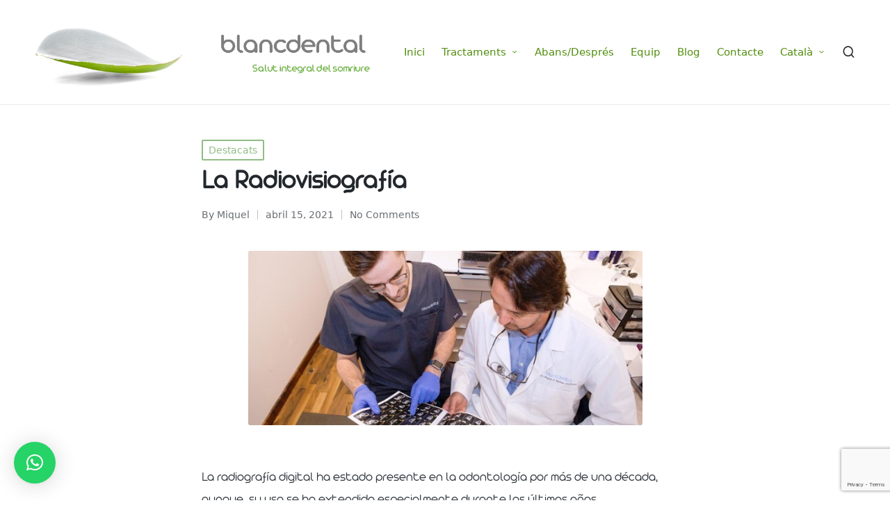

--- FILE ---
content_type: text/html; charset=UTF-8
request_url: https://clinicablancdental.com/la-radiovisiografia-c
body_size: 21234
content:

<!DOCTYPE html>
<html lang="ca">
<head>
	<meta charset="UTF-8">
	<link rel="profile" href="https://gmpg.org/xfn/11">
	<link rel="dns-prefetch" href="//cdn.hu-manity.co" />
		<!-- Cookie Compliance -->
		<script type="text/javascript">var huOptions = {"appID":"wwwclinicablancdentalcom-2bed0ed","currentLanguage":"ca","blocking":true,"globalCookie":false,"isAdmin":false,"privacyConsent":true,"forms":[],"customProviders":[],"customPatterns":[]};</script>
		<script type="text/javascript" src="https://cdn.hu-manity.co/hu-banner.min.js"></script><title>La Radiovisiografía &#8211; Clínica Blancdental</title>
<meta name='robots' content='max-image-preview:large' />
<link rel="alternate" href="https://clinicablancdental.com/la-radiovisiografia-c" hreflang="ca" />
<link rel="alternate" href="https://clinicablancdental.com/es/la-radiovisiografia" hreflang="es" />
<meta name="viewport" content="width=device-width, initial-scale=1"><link rel='dns-prefetch' href='//www.googletagmanager.com' />
<link rel='dns-prefetch' href='//netdna.bootstrapcdn.com' />
<link rel="alternate" type="application/rss+xml" title="Clínica Blancdental &raquo; Canal d&#039;informació" href="https://clinicablancdental.com/feed" />
<link rel="alternate" type="application/rss+xml" title="Clínica Blancdental &raquo; Canal dels comentaris" href="https://clinicablancdental.com/comments/feed" />
<link rel="alternate" type="application/rss+xml" title="Clínica Blancdental &raquo; La Radiovisiografía Canal dels comentaris" href="https://clinicablancdental.com/la-radiovisiografia-c/feed" />
<link rel="alternate" title="oEmbed (JSON)" type="application/json+oembed" href="https://clinicablancdental.com/wp-json/oembed/1.0/embed?url=https%3A%2F%2Fclinicablancdental.com%2Fla-radiovisiografia-c" />
<link rel="alternate" title="oEmbed (XML)" type="text/xml+oembed" href="https://clinicablancdental.com/wp-json/oembed/1.0/embed?url=https%3A%2F%2Fclinicablancdental.com%2Fla-radiovisiografia-c&#038;format=xml" />
<style id='wp-img-auto-sizes-contain-inline-css'>
img:is([sizes=auto i],[sizes^="auto," i]){contain-intrinsic-size:3000px 1500px}
/*# sourceURL=wp-img-auto-sizes-contain-inline-css */
</style>
<style id='wp-emoji-styles-inline-css'>

	img.wp-smiley, img.emoji {
		display: inline !important;
		border: none !important;
		box-shadow: none !important;
		height: 1em !important;
		width: 1em !important;
		margin: 0 0.07em !important;
		vertical-align: -0.1em !important;
		background: none !important;
		padding: 0 !important;
	}
/*# sourceURL=wp-emoji-styles-inline-css */
</style>
<style id='wp-block-library-inline-css'>
:root{--wp-block-synced-color:#7a00df;--wp-block-synced-color--rgb:122,0,223;--wp-bound-block-color:var(--wp-block-synced-color);--wp-editor-canvas-background:#ddd;--wp-admin-theme-color:#007cba;--wp-admin-theme-color--rgb:0,124,186;--wp-admin-theme-color-darker-10:#006ba1;--wp-admin-theme-color-darker-10--rgb:0,107,160.5;--wp-admin-theme-color-darker-20:#005a87;--wp-admin-theme-color-darker-20--rgb:0,90,135;--wp-admin-border-width-focus:2px}@media (min-resolution:192dpi){:root{--wp-admin-border-width-focus:1.5px}}.wp-element-button{cursor:pointer}:root .has-very-light-gray-background-color{background-color:#eee}:root .has-very-dark-gray-background-color{background-color:#313131}:root .has-very-light-gray-color{color:#eee}:root .has-very-dark-gray-color{color:#313131}:root .has-vivid-green-cyan-to-vivid-cyan-blue-gradient-background{background:linear-gradient(135deg,#00d084,#0693e3)}:root .has-purple-crush-gradient-background{background:linear-gradient(135deg,#34e2e4,#4721fb 50%,#ab1dfe)}:root .has-hazy-dawn-gradient-background{background:linear-gradient(135deg,#faaca8,#dad0ec)}:root .has-subdued-olive-gradient-background{background:linear-gradient(135deg,#fafae1,#67a671)}:root .has-atomic-cream-gradient-background{background:linear-gradient(135deg,#fdd79a,#004a59)}:root .has-nightshade-gradient-background{background:linear-gradient(135deg,#330968,#31cdcf)}:root .has-midnight-gradient-background{background:linear-gradient(135deg,#020381,#2874fc)}:root{--wp--preset--font-size--normal:16px;--wp--preset--font-size--huge:42px}.has-regular-font-size{font-size:1em}.has-larger-font-size{font-size:2.625em}.has-normal-font-size{font-size:var(--wp--preset--font-size--normal)}.has-huge-font-size{font-size:var(--wp--preset--font-size--huge)}.has-text-align-center{text-align:center}.has-text-align-left{text-align:left}.has-text-align-right{text-align:right}.has-fit-text{white-space:nowrap!important}#end-resizable-editor-section{display:none}.aligncenter{clear:both}.items-justified-left{justify-content:flex-start}.items-justified-center{justify-content:center}.items-justified-right{justify-content:flex-end}.items-justified-space-between{justify-content:space-between}.screen-reader-text{border:0;clip-path:inset(50%);height:1px;margin:-1px;overflow:hidden;padding:0;position:absolute;width:1px;word-wrap:normal!important}.screen-reader-text:focus{background-color:#ddd;clip-path:none;color:#444;display:block;font-size:1em;height:auto;left:5px;line-height:normal;padding:15px 23px 14px;text-decoration:none;top:5px;width:auto;z-index:100000}html :where(.has-border-color){border-style:solid}html :where([style*=border-top-color]){border-top-style:solid}html :where([style*=border-right-color]){border-right-style:solid}html :where([style*=border-bottom-color]){border-bottom-style:solid}html :where([style*=border-left-color]){border-left-style:solid}html :where([style*=border-width]){border-style:solid}html :where([style*=border-top-width]){border-top-style:solid}html :where([style*=border-right-width]){border-right-style:solid}html :where([style*=border-bottom-width]){border-bottom-style:solid}html :where([style*=border-left-width]){border-left-style:solid}html :where(img[class*=wp-image-]){height:auto;max-width:100%}:where(figure){margin:0 0 1em}html :where(.is-position-sticky){--wp-admin--admin-bar--position-offset:var(--wp-admin--admin-bar--height,0px)}@media screen and (max-width:600px){html :where(.is-position-sticky){--wp-admin--admin-bar--position-offset:0px}}

/*# sourceURL=wp-block-library-inline-css */
</style><style id='global-styles-inline-css'>
:root{--wp--preset--aspect-ratio--square: 1;--wp--preset--aspect-ratio--4-3: 4/3;--wp--preset--aspect-ratio--3-4: 3/4;--wp--preset--aspect-ratio--3-2: 3/2;--wp--preset--aspect-ratio--2-3: 2/3;--wp--preset--aspect-ratio--16-9: 16/9;--wp--preset--aspect-ratio--9-16: 9/16;--wp--preset--color--black: #000000;--wp--preset--color--cyan-bluish-gray: #abb8c3;--wp--preset--color--white: #ffffff;--wp--preset--color--pale-pink: #f78da7;--wp--preset--color--vivid-red: #cf2e2e;--wp--preset--color--luminous-vivid-orange: #ff6900;--wp--preset--color--luminous-vivid-amber: #fcb900;--wp--preset--color--light-green-cyan: #7bdcb5;--wp--preset--color--vivid-green-cyan: #00d084;--wp--preset--color--pale-cyan-blue: #8ed1fc;--wp--preset--color--vivid-cyan-blue: #0693e3;--wp--preset--color--vivid-purple: #9b51e0;--wp--preset--gradient--vivid-cyan-blue-to-vivid-purple: linear-gradient(135deg,rgb(6,147,227) 0%,rgb(155,81,224) 100%);--wp--preset--gradient--light-green-cyan-to-vivid-green-cyan: linear-gradient(135deg,rgb(122,220,180) 0%,rgb(0,208,130) 100%);--wp--preset--gradient--luminous-vivid-amber-to-luminous-vivid-orange: linear-gradient(135deg,rgb(252,185,0) 0%,rgb(255,105,0) 100%);--wp--preset--gradient--luminous-vivid-orange-to-vivid-red: linear-gradient(135deg,rgb(255,105,0) 0%,rgb(207,46,46) 100%);--wp--preset--gradient--very-light-gray-to-cyan-bluish-gray: linear-gradient(135deg,rgb(238,238,238) 0%,rgb(169,184,195) 100%);--wp--preset--gradient--cool-to-warm-spectrum: linear-gradient(135deg,rgb(74,234,220) 0%,rgb(151,120,209) 20%,rgb(207,42,186) 40%,rgb(238,44,130) 60%,rgb(251,105,98) 80%,rgb(254,248,76) 100%);--wp--preset--gradient--blush-light-purple: linear-gradient(135deg,rgb(255,206,236) 0%,rgb(152,150,240) 100%);--wp--preset--gradient--blush-bordeaux: linear-gradient(135deg,rgb(254,205,165) 0%,rgb(254,45,45) 50%,rgb(107,0,62) 100%);--wp--preset--gradient--luminous-dusk: linear-gradient(135deg,rgb(255,203,112) 0%,rgb(199,81,192) 50%,rgb(65,88,208) 100%);--wp--preset--gradient--pale-ocean: linear-gradient(135deg,rgb(255,245,203) 0%,rgb(182,227,212) 50%,rgb(51,167,181) 100%);--wp--preset--gradient--electric-grass: linear-gradient(135deg,rgb(202,248,128) 0%,rgb(113,206,126) 100%);--wp--preset--gradient--midnight: linear-gradient(135deg,rgb(2,3,129) 0%,rgb(40,116,252) 100%);--wp--preset--font-size--small: 13px;--wp--preset--font-size--medium: 20px;--wp--preset--font-size--large: 36px;--wp--preset--font-size--x-large: 42px;--wp--preset--font-family--arista: arista;--wp--preset--spacing--20: 0.44rem;--wp--preset--spacing--30: 0.67rem;--wp--preset--spacing--40: 1rem;--wp--preset--spacing--50: 1.5rem;--wp--preset--spacing--60: 2.25rem;--wp--preset--spacing--70: 3.38rem;--wp--preset--spacing--80: 5.06rem;--wp--preset--shadow--natural: 6px 6px 9px rgba(0, 0, 0, 0.2);--wp--preset--shadow--deep: 12px 12px 50px rgba(0, 0, 0, 0.4);--wp--preset--shadow--sharp: 6px 6px 0px rgba(0, 0, 0, 0.2);--wp--preset--shadow--outlined: 6px 6px 0px -3px rgb(255, 255, 255), 6px 6px rgb(0, 0, 0);--wp--preset--shadow--crisp: 6px 6px 0px rgb(0, 0, 0);}:where(body) { margin: 0; }.wp-site-blocks > .alignleft { float: left; margin-right: 2em; }.wp-site-blocks > .alignright { float: right; margin-left: 2em; }.wp-site-blocks > .aligncenter { justify-content: center; margin-left: auto; margin-right: auto; }:where(.is-layout-flex){gap: 0.5em;}:where(.is-layout-grid){gap: 0.5em;}.is-layout-flow > .alignleft{float: left;margin-inline-start: 0;margin-inline-end: 2em;}.is-layout-flow > .alignright{float: right;margin-inline-start: 2em;margin-inline-end: 0;}.is-layout-flow > .aligncenter{margin-left: auto !important;margin-right: auto !important;}.is-layout-constrained > .alignleft{float: left;margin-inline-start: 0;margin-inline-end: 2em;}.is-layout-constrained > .alignright{float: right;margin-inline-start: 2em;margin-inline-end: 0;}.is-layout-constrained > .aligncenter{margin-left: auto !important;margin-right: auto !important;}.is-layout-constrained > :where(:not(.alignleft):not(.alignright):not(.alignfull)){margin-left: auto !important;margin-right: auto !important;}body .is-layout-flex{display: flex;}.is-layout-flex{flex-wrap: wrap;align-items: center;}.is-layout-flex > :is(*, div){margin: 0;}body .is-layout-grid{display: grid;}.is-layout-grid > :is(*, div){margin: 0;}body{padding-top: 0px;padding-right: 0px;padding-bottom: 0px;padding-left: 0px;}a:where(:not(.wp-element-button)){text-decoration: underline;}:root :where(.wp-element-button, .wp-block-button__link){background-color: #32373c;border-width: 0;color: #fff;font-family: inherit;font-size: inherit;font-style: inherit;font-weight: inherit;letter-spacing: inherit;line-height: inherit;padding-top: calc(0.667em + 2px);padding-right: calc(1.333em + 2px);padding-bottom: calc(0.667em + 2px);padding-left: calc(1.333em + 2px);text-decoration: none;text-transform: inherit;}.has-black-color{color: var(--wp--preset--color--black) !important;}.has-cyan-bluish-gray-color{color: var(--wp--preset--color--cyan-bluish-gray) !important;}.has-white-color{color: var(--wp--preset--color--white) !important;}.has-pale-pink-color{color: var(--wp--preset--color--pale-pink) !important;}.has-vivid-red-color{color: var(--wp--preset--color--vivid-red) !important;}.has-luminous-vivid-orange-color{color: var(--wp--preset--color--luminous-vivid-orange) !important;}.has-luminous-vivid-amber-color{color: var(--wp--preset--color--luminous-vivid-amber) !important;}.has-light-green-cyan-color{color: var(--wp--preset--color--light-green-cyan) !important;}.has-vivid-green-cyan-color{color: var(--wp--preset--color--vivid-green-cyan) !important;}.has-pale-cyan-blue-color{color: var(--wp--preset--color--pale-cyan-blue) !important;}.has-vivid-cyan-blue-color{color: var(--wp--preset--color--vivid-cyan-blue) !important;}.has-vivid-purple-color{color: var(--wp--preset--color--vivid-purple) !important;}.has-black-background-color{background-color: var(--wp--preset--color--black) !important;}.has-cyan-bluish-gray-background-color{background-color: var(--wp--preset--color--cyan-bluish-gray) !important;}.has-white-background-color{background-color: var(--wp--preset--color--white) !important;}.has-pale-pink-background-color{background-color: var(--wp--preset--color--pale-pink) !important;}.has-vivid-red-background-color{background-color: var(--wp--preset--color--vivid-red) !important;}.has-luminous-vivid-orange-background-color{background-color: var(--wp--preset--color--luminous-vivid-orange) !important;}.has-luminous-vivid-amber-background-color{background-color: var(--wp--preset--color--luminous-vivid-amber) !important;}.has-light-green-cyan-background-color{background-color: var(--wp--preset--color--light-green-cyan) !important;}.has-vivid-green-cyan-background-color{background-color: var(--wp--preset--color--vivid-green-cyan) !important;}.has-pale-cyan-blue-background-color{background-color: var(--wp--preset--color--pale-cyan-blue) !important;}.has-vivid-cyan-blue-background-color{background-color: var(--wp--preset--color--vivid-cyan-blue) !important;}.has-vivid-purple-background-color{background-color: var(--wp--preset--color--vivid-purple) !important;}.has-black-border-color{border-color: var(--wp--preset--color--black) !important;}.has-cyan-bluish-gray-border-color{border-color: var(--wp--preset--color--cyan-bluish-gray) !important;}.has-white-border-color{border-color: var(--wp--preset--color--white) !important;}.has-pale-pink-border-color{border-color: var(--wp--preset--color--pale-pink) !important;}.has-vivid-red-border-color{border-color: var(--wp--preset--color--vivid-red) !important;}.has-luminous-vivid-orange-border-color{border-color: var(--wp--preset--color--luminous-vivid-orange) !important;}.has-luminous-vivid-amber-border-color{border-color: var(--wp--preset--color--luminous-vivid-amber) !important;}.has-light-green-cyan-border-color{border-color: var(--wp--preset--color--light-green-cyan) !important;}.has-vivid-green-cyan-border-color{border-color: var(--wp--preset--color--vivid-green-cyan) !important;}.has-pale-cyan-blue-border-color{border-color: var(--wp--preset--color--pale-cyan-blue) !important;}.has-vivid-cyan-blue-border-color{border-color: var(--wp--preset--color--vivid-cyan-blue) !important;}.has-vivid-purple-border-color{border-color: var(--wp--preset--color--vivid-purple) !important;}.has-vivid-cyan-blue-to-vivid-purple-gradient-background{background: var(--wp--preset--gradient--vivid-cyan-blue-to-vivid-purple) !important;}.has-light-green-cyan-to-vivid-green-cyan-gradient-background{background: var(--wp--preset--gradient--light-green-cyan-to-vivid-green-cyan) !important;}.has-luminous-vivid-amber-to-luminous-vivid-orange-gradient-background{background: var(--wp--preset--gradient--luminous-vivid-amber-to-luminous-vivid-orange) !important;}.has-luminous-vivid-orange-to-vivid-red-gradient-background{background: var(--wp--preset--gradient--luminous-vivid-orange-to-vivid-red) !important;}.has-very-light-gray-to-cyan-bluish-gray-gradient-background{background: var(--wp--preset--gradient--very-light-gray-to-cyan-bluish-gray) !important;}.has-cool-to-warm-spectrum-gradient-background{background: var(--wp--preset--gradient--cool-to-warm-spectrum) !important;}.has-blush-light-purple-gradient-background{background: var(--wp--preset--gradient--blush-light-purple) !important;}.has-blush-bordeaux-gradient-background{background: var(--wp--preset--gradient--blush-bordeaux) !important;}.has-luminous-dusk-gradient-background{background: var(--wp--preset--gradient--luminous-dusk) !important;}.has-pale-ocean-gradient-background{background: var(--wp--preset--gradient--pale-ocean) !important;}.has-electric-grass-gradient-background{background: var(--wp--preset--gradient--electric-grass) !important;}.has-midnight-gradient-background{background: var(--wp--preset--gradient--midnight) !important;}.has-small-font-size{font-size: var(--wp--preset--font-size--small) !important;}.has-medium-font-size{font-size: var(--wp--preset--font-size--medium) !important;}.has-large-font-size{font-size: var(--wp--preset--font-size--large) !important;}.has-x-large-font-size{font-size: var(--wp--preset--font-size--x-large) !important;}.has-arista-font-family{font-family: var(--wp--preset--font-family--arista) !important;}
/*# sourceURL=global-styles-inline-css */
</style>

<link rel='stylesheet' id='contact-form-7-css' href='https://clinicablancdental.com/wp-content/plugins/contact-form-7/includes/css/styles.css?ver=6.0.6' media='all' />
<link rel='stylesheet' id='siteorigin-panels-front-css' href='https://clinicablancdental.com/wp-content/plugins/siteorigin-panels/css/front-flex.min.css?ver=2.31.6' media='all' />
<link rel='stylesheet' id='wpsm_team_b-font-awesome-front-css' href='https://clinicablancdental.com/wp-content/plugins/team-builder/assets/css/font-awesome/css/font-awesome.min.css?ver=6.9' media='all' />
<link rel='stylesheet' id='wpsm_team_b_bootstrap-front-css' href='https://clinicablancdental.com/wp-content/plugins/team-builder/assets/css/bootstrap-front.css?ver=6.9' media='all' />
<link rel='stylesheet' id='wpsm_team_b_team-css' href='https://clinicablancdental.com/wp-content/plugins/team-builder/assets/css/team.css?ver=6.9' media='all' />
<link rel='stylesheet' id='wpsm_team_b_owl_carousel_min_css-css' href='https://clinicablancdental.com/wp-content/plugins/team-builder/assets/css/owl.carousel.min.css?ver=6.9' media='all' />
<link rel='stylesheet' id='uaf_client_css-css' href='https://clinicablancdental.com/wp-content/uploads/useanyfont/uaf.css?ver=1740519355' media='all' />
<link rel='stylesheet' id='wp-show-posts-css' href='https://clinicablancdental.com/wp-content/plugins/wp-show-posts/css/wp-show-posts-min.css?ver=1.1.6' media='all' />
<link rel='stylesheet' id='testimonial-rotator-style-css' href='https://clinicablancdental.com/wp-content/plugins/testimonial-rotator/testimonial-rotator-style.css?ver=6.9' media='all' />
<link rel='stylesheet' id='font-awesome-css' href='//netdna.bootstrapcdn.com/font-awesome/latest/css/font-awesome.min.css?ver=6.9' media='all' />
<link rel='stylesheet' id='sinatra-styles-css' href='https://clinicablancdental.com/wp-content/themes/sinatra/assets/css/style.min.css?ver=1.2.1' media='all' />
<link rel='stylesheet' id='sinatra-dynamic-styles-css' href='https://clinicablancdental.com/wp-content/uploads/sinatra/dynamic-styles.css?ver=1768396640' media='all' />
<link rel='stylesheet' id='qlwapp-css' href='https://clinicablancdental.com/wp-content/plugins/wp-whatsapp-chat/build/frontend/css/style.css?ver=7.6.6' media='all' />
<link rel='stylesheet' id='popup-maker-site-css' href='//clinicablancdental.com/wp-content/uploads/pum/pum-site-styles.css?generated=1738229339&#038;ver=1.20.4' media='all' />
<link rel='stylesheet' id='wp-featherlight-css' href='https://clinicablancdental.com/wp-content/plugins/wp-featherlight/css/wp-featherlight.min.css?ver=1.3.4' media='all' />
<!--n2css--><!--n2js--><script src="https://clinicablancdental.com/wp-content/plugins/1and1-wordpress-assistant/js/cookies.js?ver=6.9" id="1and1-wp-cookies-js"></script>
<script src="https://clinicablancdental.com/wp-includes/js/jquery/jquery.min.js?ver=3.7.1" id="jquery-core-js"></script>
<script src="https://clinicablancdental.com/wp-includes/js/jquery/jquery-migrate.min.js?ver=3.4.1" id="jquery-migrate-js"></script>
<script src="https://clinicablancdental.com/wp-content/plugins/team-builder/assets/js/owl.carousel.min.js?ver=6.9" id="wpsm_team_b_owl_carousel_min_js-js"></script>
<script src="https://clinicablancdental.com/wp-content/plugins/testimonial-rotator/js/jquery.cycletwo.js?ver=6.9" id="cycletwo-js"></script>
<script src="https://clinicablancdental.com/wp-content/plugins/testimonial-rotator/js/jquery.cycletwo.addons.js?ver=6.9" id="cycletwo-addons-js"></script>

<!-- Google tag (gtag.js) snippet added by Site Kit -->

<!-- Google Analytics snippet added by Site Kit -->
<script src="https://www.googletagmanager.com/gtag/js?id=GT-5TGHW8W" id="google_gtagjs-js" async></script>
<script id="google_gtagjs-js-after">
window.dataLayer = window.dataLayer || [];function gtag(){dataLayer.push(arguments);}
gtag("set","linker",{"domains":["clinicablancdental.com"]});
gtag("js", new Date());
gtag("set", "developer_id.dZTNiMT", true);
gtag("config", "GT-5TGHW8W");
//# sourceURL=google_gtagjs-js-after
</script>

<!-- End Google tag (gtag.js) snippet added by Site Kit -->
<link rel="https://api.w.org/" href="https://clinicablancdental.com/wp-json/" /><link rel="alternate" title="JSON" type="application/json" href="https://clinicablancdental.com/wp-json/wp/v2/posts/952" /><link rel="EditURI" type="application/rsd+xml" title="RSD" href="https://clinicablancdental.com/xmlrpc.php?rsd" />
<meta name="generator" content="WordPress 6.9" />
<link rel="canonical" href="https://clinicablancdental.com/la-radiovisiografia-c" />
<link rel='shortlink' href='https://clinicablancdental.com/?p=952' />
<meta name="generator" content="Site Kit by Google 1.151.0" /><link rel="pingback" href="https://clinicablancdental.com/xmlrpc.php">
<meta name="theme-color" content="#91bc85"><style media="all" id="siteorigin-panels-layouts-head">/* Layout 952 */ #pgc-952-0-0 { width:100%;width:calc(100% - ( 0 * 30px ) ) } #pl-952 .so-panel { margin-bottom:30px } #pl-952 .so-panel:last-of-type { margin-bottom:0px } #pg-952-0.panel-has-style > .panel-row-style, #pg-952-0.panel-no-style { -webkit-align-items:flex-start;align-items:flex-start } @media (max-width:780px){ #pg-952-0.panel-no-style, #pg-952-0.panel-has-style > .panel-row-style, #pg-952-0 { -webkit-flex-direction:column;-ms-flex-direction:column;flex-direction:column } #pg-952-0 > .panel-grid-cell , #pg-952-0 > .panel-row-style > .panel-grid-cell { width:100%;margin-right:0 } #pl-952 .panel-grid-cell { padding:0 } #pl-952 .panel-grid .panel-grid-cell-empty { display:none } #pl-952 .panel-grid .panel-grid-cell-mobile-last { margin-bottom:0px }  } </style><style class='wp-fonts-local'>
@font-face{font-family:arista;font-style:normal;font-weight:400;font-display:fallback;src:url('https://clinicablancdental.com/wp-content/uploads/useanyfont/3010Arista.woff2') format('woff2');}
</style>
<link rel="icon" href="https://clinicablancdental.com/wp-content/uploads/2020/09/cropped-Fulla-32x32.png" sizes="32x32" />
<link rel="icon" href="https://clinicablancdental.com/wp-content/uploads/2020/09/cropped-Fulla-192x192.png" sizes="192x192" />
<link rel="apple-touch-icon" href="https://clinicablancdental.com/wp-content/uploads/2020/09/cropped-Fulla-180x180.png" />
<meta name="msapplication-TileImage" content="https://clinicablancdental.com/wp-content/uploads/2020/09/cropped-Fulla-270x270.png" />
			<style>
				:root {
				--qlwapp-scheme-font-family:inherit;--qlwapp-scheme-font-size:18px;--qlwapp-scheme-icon-size:60px;--qlwapp-scheme-icon-font-size:24px;--qlwapp-scheme-box-message-word-break:break-all;				}
			</style>
			</head>

<body data-rsssl=1 class="wp-singular post-template-default single single-post postid-952 single-format-standard wp-custom-logo wp-embed-responsive wp-theme-sinatra cookies-not-set siteorigin-panels siteorigin-panels-before-js wp-featherlight-captions sinatra-topbar__separators-regular sinatra-layout__fw-stretched sinatra-header-layout-1 sinatra-menu-animation-underline sinatra-header__separators-none si-single-title-in-content narrow-content si-page-title-align-left comments-open sinatra-no-sidebar entry-media-hover-style-1 validate-comment-form si-menu-accessibility">


<div id="page" class="hfeed site">
	<a class="skip-link screen-reader-text" href="#content">Skip to content</a>

	
	<header id="masthead" class="site-header" role="banner">
		<div id="sinatra-header" >
		<div id="sinatra-header-inner">
	
<div class="si-container si-header-container">

	
<div class="sinatra-logo si-header-element">
	<div class="logo-inner"><a href="https://clinicablancdental.com/" rel="home" class="">
					<img src="https://clinicablancdental.com/wp-content/uploads/2020/10/cropped-logo2.png" alt="Clínica Blancdental" width="835" height="167" class=""/>
				</a></div></div><!-- END .sinatra-logo -->

<nav class="site-navigation main-navigation sinatra-primary-nav sinatra-nav si-header-element" role="navigation" aria-label="Site Navigation">
<ul id="sinatra-primary-nav" class="menu"><li id="menu-item-937" class="menu-item menu-item-type-post_type menu-item-object-page menu-item-home menu-item-937"><a href="https://clinicablancdental.com/"><span>Inici</span></a></li>
<li id="menu-item-1015" class="menu-item menu-item-type-post_type menu-item-object-page menu-item-has-children menu-item-1015"><a href="https://clinicablancdental.com/tractaments"><span>Tractaments</span><svg class="si-icon" xmlns="http://www.w3.org/2000/svg" width="32" height="32" viewBox="0 0 32 32"><path d="M24.958 10.483c-0.534-0.534-1.335-0.534-1.868 0l-7.074 7.074-7.074-7.074c-0.534-0.534-1.335-0.534-1.868 0s-0.534 1.335 0 1.868l8.008 8.008c0.267 0.267 0.667 0.4 0.934 0.4s0.667-0.133 0.934-0.4l8.008-8.008c0.534-0.534 0.534-1.335 0-1.868z"></path></svg></a>
<ul class="sub-menu">
	<li id="menu-item-1016" class="menu-item menu-item-type-custom menu-item-object-custom menu-item-1016"><a href="https://clinicablancdental.com/tractaments#odontologia_cat"><span>Odontologia Restauradora i Estètica</span></a></li>
	<li id="menu-item-1017" class="menu-item menu-item-type-custom menu-item-object-custom menu-item-1017"><a href="https://clinicablancdental.com/tractaments#tractament-cirurgia-oral-i-implants"><span>Cirurgia Oral i Implants</span></a></li>
	<li id="menu-item-1018" class="menu-item menu-item-type-custom menu-item-object-custom menu-item-1018"><a href="https://clinicablancdental.com/tractaments#tractament-invisaligh"><span>Invisalign</span></a></li>
	<li id="menu-item-1019" class="menu-item menu-item-type-custom menu-item-object-custom menu-item-1019"><a href="https://clinicablancdental.com/tractaments#tractament-ortodncia"><span>Ortodòncia</span></a></li>
	<li id="menu-item-1020" class="menu-item menu-item-type-custom menu-item-object-custom menu-item-1020"><a href="https://clinicablancdental.com/tractaments#tractament-endodoncia"><span>Endodòncia</span></a></li>
	<li id="menu-item-1021" class="menu-item menu-item-type-custom menu-item-object-custom menu-item-1021"><a href="https://clinicablancdental.com/tractaments#tractament-higiene-dental"><span>Higiene Dental</span></a></li>
	<li id="menu-item-1581" class="menu-item menu-item-type-custom menu-item-object-custom menu-item-1581"><a href="https://clinicablancdental.com/tractaments#bioremodelacio"><span>Àcid Hialurònic &#8211; Bio-remodelació</span></a></li>
</ul>
</li>
<li id="menu-item-1027" class="menu-item menu-item-type-post_type menu-item-object-page menu-item-1027"><a href="https://clinicablancdental.com/abans-despres"><span>Abans/Després</span></a></li>
<li id="menu-item-1049" class="menu-item menu-item-type-post_type menu-item-object-page menu-item-1049"><a href="https://clinicablancdental.com/equip"><span>Equip</span></a></li>
<li id="menu-item-1087" class="menu-item menu-item-type-post_type menu-item-object-page menu-item-1087"><a href="https://clinicablancdental.com/blog-2"><span>Blog</span></a></li>
<li id="menu-item-1081" class="menu-item menu-item-type-post_type menu-item-object-page menu-item-1081"><a href="https://clinicablancdental.com/contacte"><span>Contacte</span></a></li>
<li id="menu-item-615" class="pll-parent-menu-item menu-item menu-item-type-custom menu-item-object-custom menu-item-has-children menu-item-615"><a href="#pll_switcher"><span>Català</span><svg class="si-icon" xmlns="http://www.w3.org/2000/svg" width="32" height="32" viewBox="0 0 32 32"><path d="M24.958 10.483c-0.534-0.534-1.335-0.534-1.868 0l-7.074 7.074-7.074-7.074c-0.534-0.534-1.335-0.534-1.868 0s-0.534 1.335 0 1.868l8.008 8.008c0.267 0.267 0.667 0.4 0.934 0.4s0.667-0.133 0.934-0.4l8.008-8.008c0.534-0.534 0.534-1.335 0-1.868z"></path></svg></a>
<ul class="sub-menu">
	<li id="menu-item-615-es" class="lang-item lang-item-15 lang-item-es lang-item-first menu-item menu-item-type-custom menu-item-object-custom menu-item-615-es"><a href="https://clinicablancdental.com/es/la-radiovisiografia" hreflang="es-ES" lang="es-ES"><span>Español</span></a></li>
</ul>
</li>
</ul></nav><!-- END .sinatra-nav -->
<div class="si-header-widgets si-header-element sinatra-widget-location-right"><div class="si-header-widget__search si-header-widget sinatra-hide-mobile-tablet"><div class="si-widget-wrapper">
<div aria-haspopup="true">
	<a href="#" class="si-search">
		<svg class="si-icon" aria-label="Search" xmlns="http://www.w3.org/2000/svg" width="32" height="32" viewBox="0 0 32 32"><path d="M28.962 26.499l-4.938-4.938c1.602-2.002 2.669-4.671 2.669-7.474 0-6.673-5.339-12.012-12.012-12.012s-12.012 5.339-12.012 12.012c0 6.673 5.339 12.012 12.012 12.012 2.803 0 5.472-0.934 7.474-2.669l4.938 4.938c0.267 0.267 0.667 0.4 0.934 0.4s0.667-0.133 0.934-0.4c0.534-0.534 0.534-1.335 0-1.868zM5.339 14.087c0-5.205 4.137-9.342 9.342-9.342s9.342 4.137 9.342 9.342c0 2.536-1.068 4.938-2.669 6.54 0 0 0 0 0 0s0 0 0 0c-1.735 1.735-4.004 2.669-6.54 2.669-5.339 0.133-9.476-4.004-9.476-9.209z"></path></svg>	</a><!-- END .si-search -->

	<div class="si-search-simple si-search-container dropdown-item">
		<form role="search" aria-label="Site Search" method="get" class="si-search-form" action="https://clinicablancdental.com/">

			<label class="si-form-label">
				<span class="screen-reader-text">Search for:</span>
				<input type="search" class="si-input-search" placeholder="Search" value="" name="s" autocomplete="off">
			</label><!-- END .sinara-form-label -->

			
			<button type="submit" class="sinatra-animate-arrow right-arrow" aria-hidden="true" role="button" tabindex="-1">
				<svg xmlns="http://www.w3.org/2000/svg" xmlns:xlink="http://www.w3.org/1999/xlink" x="0px" y="0px" width="30px" height="18px" viewBox="0 0 30 18" enable-background="new 0 0 30 18" xml:space="preserve">
					
					<path class="arrow-handle" d="M2.511,9.007l7.185-7.221c0.407-0.409,0.407-1.071,0-1.48s-1.068-0.409-1.476,0L0.306,8.259 c-0.408,0.41-0.408,1.072,0,1.481l7.914,7.952c0.407,0.408,1.068,0.408,1.476,0s0.407-1.07,0-1.479L2.511,9.007z">
					</path>
					
					<path class="arrow-bar" fill-rule="evenodd" clip-rule="evenodd" d="M1,8h28.001c0.551,0,1,0.448,1,1c0,0.553-0.449,1-1,1H1c-0.553,0-1-0.447-1-1
					                            C0,8.448,0.447,8,1,8z">
					</path>
				</svg>
			</button>
		</form>
	</div><!-- END .si-search-simple -->
</div>
</div></div><!-- END .si-header-widget --></div><!-- END .si-header-widgets -->
	<span class="si-header-element si-mobile-nav">
				<button class="si-hamburger hamburger--spin si-hamburger-sinatra-primary-nav" aria-label="Menu" aria-controls="sinatra-primary-nav" type="button">

			
			<span class="hamburger-box">
				<span class="hamburger-inner"></span>
			</span>

		</button>
			</span>

</div><!-- END .si-container -->
	</div><!-- END #sinatra-header-inner -->
	</div><!-- END #sinatra-header -->
			</header><!-- #masthead .site-header -->

	
		<div id="main" class="site-main">

		
<div class="si-container">

	<div id="primary" class="content-area">

		
		<main id="content" class="site-content" role="main">

			

<article id="post-952" class="sinatra-article post-952 post type-post status-publish format-standard has-post-thumbnail hentry category-destacats">

	
<div class="post-category">

	<span class="cat-links"><span class="screen-reader-text">Posted in</span><span><a href="https://clinicablancdental.com/category/destacats" rel="category tag">Destacats</a></span></span>
</div>

<header class="entry-header">

	
	<h1 class="entry-title">
		La Radiovisiografía	</h1>

</header>
<div class="entry-meta"><div class="entry-meta-elements">		<span class="post-author">
			<span class="posted-by vcard author">
				<span class="screen-reader-text">Posted by</span>

				
				<span>
										By 					<a class="url fn n" title="View all posts by Miquel" 
						href="https://clinicablancdental.com/author/miquel" rel="author">
						<span class="author-name">Miquel</span>
					</a>
				</span>
			</span>
		</span>
		<span class="posted-on"><time class="entry-date published updated" datetime="2021-04-15T09:00:39+00:00">abril 15, 2021</time></span><span class="comments-link"><a href="https://clinicablancdental.com/la-radiovisiografia-c#respond" class="comments-link" >No Comments</a></span></div></div><div class="post-thumb entry-media thumbnail"><img width="567" height="251" src="https://clinicablancdental.com/wp-content/uploads/2020/10/Radiovisiografia.jpeg" class="attachment-full size-full wp-post-image" alt="La Radiovisiografía" /></div>
<div class="entry-content si-entry">
	<div id="pl-952"  class="panel-layout" ><div id="pg-952-0"  class="panel-grid panel-no-style" ><div id="pgc-952-0-0"  class="panel-grid-cell" ><div id="panel-952-0-0-0" class="so-panel widget widget_sow-editor panel-first-child panel-last-child" data-index="0" ><div
			
			class="so-widget-sow-editor so-widget-sow-editor-base"
			
		>
<div class="siteorigin-widget-tinymce textwidget">
	<p><span style="font-family: arista; font-size: 14pt;">La radiografía digital ha estado presente en la odontología por más de una década, aunque, su uso se ha extendido especialmente durante los últimos años.</span></p>
<p><span style="font-family: arista; font-size: 14pt;">La radiovisiografía, permite radiografiar una estructura anatómica y, posteriormente, manipular la información. Fue un sistema patentado por el doctor Mouyen en Francia, quien plasmó la imagen radiológica de forma inmediata, en una pantalla HD, lo que permite un diagnóstico más rápido y seguro. En un principio, el equipo inicial era analógico, integrado por un sensor intraoral, un monitor de vídeo y una cámara fotográfica instantánea ‘Polaroid’, que permitía fotografiar la pantalla del monitor; una alternativa a los documentos gráficos.</span></p>
<p><span style="font-family: arista; font-size: 14pt;">El sistema se compone de los siguientes elementos:</span></p>
<ul>
<li><span style="font-family: arista; font-size: 14pt;">Generador de rayos X. Aparato convencional de Rayos X, adaptado al sistema poniéndolo el tiempo necesario.</span></li>
<li><span style="font-family: arista; font-size: 14pt;">Captador de radiación. Pequeños sensores que se colocan intraorales de la misma manera que se haría con la placa radiográfica, recubiertos de una funda de látex desechable para evitar infecciones. Pueden ser o no inalámbricos.</span></li>
<li><span style="font-family: arista; font-size: 14pt;">Unidad de producción de imágenes</span></li>
<li><span style="font-family: arista; font-size: 14pt;">Monitor.</span></li>
<li><span style="font-family: arista; font-size: 14pt;">Impresora térmica.</span></li>
</ul>
<p><span style="font-family: arista; font-size: 14pt;">En sistemas para radiografías dentales se distinguen las radiografías</span><br />
<span style="font-family: arista; font-size: 14pt;">directas e indirectas:</span></p>
<ul>
<li><span style="font-family: arista; font-size: 14pt;"><strong>Directa:</strong> Una cámara semiconductora dentro de la boca, transmuta, los rayos X en señal electrónica que el ordenador transforma en imágenes, para que se puedan ver en la pantalla</span><br />
<span style="font-family: arista; font-size: 14pt;">del monitor al momento.</span></li>
<li><span style="font-family: arista; font-size: 14pt;"><strong>Indirecta:</strong> Captura analógica de la imagen en una placa de fósforo, fotoestimulable, que se convierte en digital tras ser escaneada.</span></li>
</ul>
<p><span style="font-family: arista; font-size: 14pt;">Las imágenes obtenidas pueden ser archivadas en la memoria de un ordenador o en un CD, junto con el historial clínico del paciente para poder ser consultada con posterioridad. Resumiendo, la RGV permite obtener el tamaño real del sector estudiado, o imprimir el mismo en formato doble, triple o cuádruple de su tamaño, sin perder nitidez de imagen mediante la técnica de alta resolución y a su vez focalizar un sector del formato en particular que se amplía mediante un zoom.</span></p>
<p><span style="font-family: arista; font-size: 14pt;"><strong>Ventajas de la radiovisiografía:</strong></span></p>
<p><span style="font-family: arista; font-size: 14pt;"><strong>Menor radiación.</strong></span></p>
<p><span style="font-family: arista; font-size: 14pt;">La reducción de radiación con los sistemas digitales puede ser hasta de un <span style="font-family: Arial, Helvetica, sans-serif;">70</span>% o <span style="font-family: Arial, Helvetica, sans-serif;">80</span>%, siendo más adecuado tanto para el paciente como para el profesional que la haga.</span></p>
<p><span style="font-family: arista; font-size: 14pt;"><strong>Observación inmediata de imágenes radiografiadas.</strong></span></p>
<p><span style="font-family: arista; font-size: 14pt;">La inmediatez para observar la imagen radiográfica es una ventaja clínica importante en muchos tratamientos dentales. Es esencial en endodoncia, cirugía de implantes, evaluación de ajustes protésicos, colocación de postes intrarradiculares, cirugía maxilofacial, educación del paciente y en otros contextos relativos a los procesos dentales.</span></p>
<p><span style="font-family: arista; font-size: 14pt;"><strong>Posibilidad de mejorar las imágenes radiografiadas.</strong></span></p>
<p><span style="font-family: arista; font-size: 14pt;">Permite al especialista cambiar el contraste (hacerlo oscuro o claro), variar el tamaño, colocar color para subrayar textos o imágenes. Facilitan la localización de patologías y permiten explicárselo mejor al paciente.</span></p>
<p><span style="font-family: arista; font-size: 14pt;"><strong>Archivo de radiografías.</strong></span></p>
<p><span style="font-family: arista; font-size: 14pt;">Al estar todo archivado en el ordenador, es mucho más práctico para encontrar los expedientes al cabo del tiempo.</span></p>
<p><span style="font-family: arista; font-size: 14pt;"><strong>Higiene.</strong></span></p>
<p><span style="font-family: arista; font-size: 14pt;">Es mucho más higiénico que el revelado clásico, ya que no se utilizan productos especiales para revelado.</span></p>
<p><span style="font-family: arista; font-size: 14pt;"><strong>Sostenibilidad medio-ambiental.</strong></span></p>
<p><span style="font-family: arista; font-size: 14pt;">Los líquidos de revelado utilizados en la radiografía con placa de carbono, son altamente contaminantes. Necesitan, incluso, ser desechados a través de empresas especializadas en tratamiento de</span><br />
<span style="font-family: arista; font-size: 14pt;">residuos contaminantes.</span></p>
<p><span style="font-family: arista; font-size: 14pt;"><strong>Comunicación.</strong></span></p>
<p><span style="font-family: arista; font-size: 14pt;">Es muy útil poder mandar las radiografías a otros colegas o al mismo paciente vía e-mail, sin perder tiempo en ir a buscarlas, o dinero con mensajeros.</span></p>
<p><span style="font-family: arista; font-size: 14pt;">En Blancdental elegimos la radiovisiografía digital por la reducción en la dosis de radiación a la que se expone el paciente a la hora de llevar a cabo la prueba y por su incremento en eficiencia y usabilidad.</span></p>
</div>
</div></div></div></div></div></div>




<div class="entry-footer">

	<span class="last-updated si-iflex-center"><time class="entry-date updated" datetime="2022-02-02T08:40:32+00:00">Last updated on febrer 2, 2022</time></span>
</div>


<section class="author-box">

	<div class="author-box-avatar">
		<img alt='' src='https://secure.gravatar.com/avatar/ed1ce9076994d0259265dc4ac5acecf9c5d075de9b543348b0785e29998a74ba?s=75&#038;d=mm&#038;r=g' srcset='https://secure.gravatar.com/avatar/ed1ce9076994d0259265dc4ac5acecf9c5d075de9b543348b0785e29998a74ba?s=150&#038;d=mm&#038;r=g 2x' class='avatar avatar-75 photo' height='75' width='75' decoding='async'/>	</div>

	<div class="author-box-meta">
		<div class="h4 author-box-title">
							<a href="https://clinicablancdental.com/author/miquel" class="url fn n" rel="author">
				Miquel	
				</a>
						</div>

		
		
		<div class="author-box-content">
					</div>

		
<div class="more-posts-button">
	<a href="https://clinicablancdental.com/author/miquel" class="si-btn btn-text-1" role="button"><span>View All Posts</span></i></a>
</div>
	</div><!-- END .author-box-meta -->

</section>

<section class="post-nav" role="navigation">
	<h2 class="screen-reader-text">Post navigation</h2>

	<div class="nav-next"><h6 class="nav-title">Next Post</h6><a href="https://clinicablancdental.com/bruxismo-2" rel="next"><div class="nav-content"><span>Bruxismo</span> <img width="75" height="75" src="https://clinicablancdental.com/wp-content/uploads/2020/10/bruxismo-150x150.jpg" class="attachment-75x75 size-75x75 wp-post-image" alt="Bruxismo" decoding="async" loading="lazy" /></div></a></div>
</section>

</article><!-- #post-952 -->

<section id="comments" class="comments-area">

	<div class="comments-title-wrapper center-text">
		<h3 class="comments-title">
			Comments		</h3><!-- END .comments-title -->

					<p class="no-comments">No comments yet. Why don&rsquo;t you start the discussion?</p>
			</div>

	<ol class="comment-list">
			</ol>

	
	
		<div id="respond" class="comment-respond">
		<h3 id="reply-title" class="comment-reply-title">Deixa un comentari <small><a rel="nofollow" id="cancel-comment-reply-link" href="/la-radiovisiografia-c#respond" style="display:none;">Cancel·la les respostes</a></small></h3><form action="https://clinicablancdental.com/wp-comments-post.php" method="post" id="commentform" class="comment-form"><p class="comment-notes"><span id="email-notes">L'adreça electrònica no es publicarà.</span> <span class="required-field-message">Els camps necessaris estan marcats amb <span class="required">*</span></span></p><p class="comment-textarea"><textarea name="comment" id="comment" cols="44" rows="8" class="textarea-comment" placeholder="Write a comment&hellip;" required="required"></textarea></p><p class="comment-form-author"><label for="author">Nom <span class="required">*</span></label> <input id="author" name="author" type="text" value="" size="30" maxlength="245" autocomplete="name" required="required" /></p>
<p class="comment-form-email"><label for="email">Correu electrònic <span class="required">*</span></label> <input id="email" name="email" type="text" value="" size="30" maxlength="100" aria-describedby="email-notes" autocomplete="email" required="required" /></p>
<p class="comment-form-url"><label for="url">Lloc web</label> <input id="url" name="url" type="text" value="" size="30" maxlength="200" autocomplete="url" /></p>
<p class="comment-form-cookies-consent"><input id="wp-comment-cookies-consent" name="wp-comment-cookies-consent" type="checkbox" value="yes" /> <label for="wp-comment-cookies-consent">Desa el meu nom, correu electrònic i lloc web en aquest navegador per a la pròxima vegada que comenti.</label></p>
<p class="form-submit"><span class="sinatra-submit-form-button"><input name="submit" type="submit" id="comment-submit" class="si-btn primary-button" value="Envia un comentari" /></span> <input type='hidden' name='comment_post_ID' value='952' id='comment_post_ID' />
<input type='hidden' name='comment_parent' id='comment_parent' value='0' />
</p>
			<script>
			if ( typeof huOptions !== 'undefined' ) {
				var huFormData = {"source":"wordpress","id":"wp_comment_form","title":"Comment Form","fields":{"subject":{"email":"email","first_name":"author"},"preferences":{"privacy":"wp-comment-cookies-consent"}}};
				var huFormNode = document.querySelector( '[id="commentform"]' );

				huFormData['node'] = huFormNode;
				huOptions['forms'].push( huFormData );
			}
			</script></form>	</div><!-- #respond -->
	
</section><!-- #comments -->

		</main><!-- #content .site-content -->

		
	</div><!-- #primary .content-area -->

	
</div><!-- END .si-container -->

		
	</div><!-- #main .site-main -->
	
	
	
	
</div><!-- END #page -->

<a href="#" id="si-scroll-top" class="si-smooth-scroll" title="Scroll to Top" >
	<span class="si-scroll-icon" aria-hidden="true">
		<svg class="si-icon top-icon" xmlns="http://www.w3.org/2000/svg" width="32" height="32" viewBox="0 0 32 32"><path d="M24.958 18.491l-8.008-8.008c-0.534-0.534-1.335-0.534-1.868 0l-8.008 8.008c-0.534 0.534-0.534 1.335 0 1.868s1.335 0.534 1.868 0l7.074-7.074 7.074 7.074c0.267 0.267 0.667 0.4 0.934 0.4s0.667-0.133 0.934-0.4c0.534-0.534 0.534-1.335 0-1.868z"></path></svg>		<svg class="si-icon" xmlns="http://www.w3.org/2000/svg" width="32" height="32" viewBox="0 0 32 32"><path d="M24.958 18.491l-8.008-8.008c-0.534-0.534-1.335-0.534-1.868 0l-8.008 8.008c-0.534 0.534-0.534 1.335 0 1.868s1.335 0.534 1.868 0l7.074-7.074 7.074 7.074c0.267 0.267 0.667 0.4 0.934 0.4s0.667-0.133 0.934-0.4c0.534-0.534 0.534-1.335 0-1.868z"></path></svg>	</span>
	<span class="screen-reader-text">Scroll to Top</span>
</a><!-- END #sinatra-scroll-to-top -->
<script type="speculationrules">
{"prefetch":[{"source":"document","where":{"and":[{"href_matches":"/*"},{"not":{"href_matches":["/wp-*.php","/wp-admin/*","/wp-content/uploads/*","/wp-content/*","/wp-content/plugins/*","/wp-content/themes/sinatra/*","/*\\?(.+)"]}},{"not":{"selector_matches":"a[rel~=\"nofollow\"]"}},{"not":{"selector_matches":".no-prefetch, .no-prefetch a"}}]},"eagerness":"conservative"}]}
</script>
<div 
	id="pum-973" 
	role="dialog" 
	aria-modal="false"
	aria-labelledby="pum_popup_title_973"
	class="pum pum-overlay pum-theme-563 pum-theme-lightbox popmake-overlay click_open" 
	data-popmake="{&quot;id&quot;:973,&quot;slug&quot;:&quot;demana-cita&quot;,&quot;theme_id&quot;:563,&quot;cookies&quot;:[{&quot;event&quot;:&quot;on_popup_close&quot;,&quot;settings&quot;:{&quot;name&quot;:&quot;pum-570&quot;,&quot;key&quot;:&quot;&quot;,&quot;session&quot;:false,&quot;time&quot;:&quot;1 sec&quot;,&quot;path&quot;:true}}],&quot;triggers&quot;:[{&quot;type&quot;:&quot;click_open&quot;,&quot;settings&quot;:{&quot;cookie_name&quot;:[&quot;pum-570&quot;],&quot;extra_selectors&quot;:&quot;&quot;}}],&quot;mobile_disabled&quot;:null,&quot;tablet_disabled&quot;:null,&quot;meta&quot;:{&quot;display&quot;:{&quot;stackable&quot;:false,&quot;overlay_disabled&quot;:false,&quot;scrollable_content&quot;:false,&quot;disable_reposition&quot;:false,&quot;size&quot;:&quot;large&quot;,&quot;responsive_min_width&quot;:&quot;0%&quot;,&quot;responsive_min_width_unit&quot;:false,&quot;responsive_max_width&quot;:&quot;100%&quot;,&quot;responsive_max_width_unit&quot;:false,&quot;custom_width&quot;:&quot;640px&quot;,&quot;custom_width_unit&quot;:false,&quot;custom_height&quot;:&quot;380px&quot;,&quot;custom_height_unit&quot;:false,&quot;custom_height_auto&quot;:false,&quot;location&quot;:&quot;center&quot;,&quot;position_from_trigger&quot;:false,&quot;position_top&quot;:&quot;100&quot;,&quot;position_left&quot;:&quot;0&quot;,&quot;position_bottom&quot;:&quot;0&quot;,&quot;position_right&quot;:&quot;0&quot;,&quot;position_fixed&quot;:false,&quot;animation_type&quot;:&quot;fade&quot;,&quot;animation_speed&quot;:&quot;350&quot;,&quot;animation_origin&quot;:&quot;center top&quot;,&quot;overlay_zindex&quot;:false,&quot;zindex&quot;:&quot;1999999999&quot;},&quot;close&quot;:{&quot;text&quot;:&quot;&quot;,&quot;button_delay&quot;:&quot;0&quot;,&quot;overlay_click&quot;:false,&quot;esc_press&quot;:false,&quot;f4_press&quot;:false},&quot;click_open&quot;:[]}}">

	<div id="popmake-973" class="pum-container popmake theme-563 pum-responsive pum-responsive-large responsive size-large">

				
							<div id="pum_popup_title_973" class="pum-title popmake-title">
				Demana Cita			</div>
		
		
				<div class="pum-content popmake-content" tabindex="0">
			
<div class="wpcf7 no-js" id="wpcf7-f975-o1" lang="es-ES" dir="ltr" data-wpcf7-id="975">
<div class="screen-reader-response"><p role="status" aria-live="polite" aria-atomic="true"></p> <ul></ul></div>
<form action="/la-radiovisiografia-c#wpcf7-f975-o1" method="post" class="wpcf7-form init" aria-label="Formulario de contacto" novalidate="novalidate" data-status="init">
<div style="display: none;">
<input type="hidden" name="_wpcf7" value="975" />
<input type="hidden" name="_wpcf7_version" value="6.0.6" />
<input type="hidden" name="_wpcf7_locale" value="es_ES" />
<input type="hidden" name="_wpcf7_unit_tag" value="wpcf7-f975-o1" />
<input type="hidden" name="_wpcf7_container_post" value="0" />
<input type="hidden" name="_wpcf7_posted_data_hash" value="" />
<input type="hidden" name="_wpcf7_recaptcha_response" value="" />
</div>
<div style ="width: 100%;">
	<div class="bloque1-50">
		<p><span class="wpcf7-form-control-wrap" data-name="your-name"><input size="40" maxlength="400" class="wpcf7-form-control wpcf7-text wpcf7-validates-as-required fondo-color-gris1" aria-required="true" aria-invalid="false" placeholder="Nom" value="" type="text" name="your-name" /></span>
		</p>
		<p><span class="wpcf7-form-control-wrap" data-name="tel-72"><input size="40" maxlength="400" class="wpcf7-form-control wpcf7-tel wpcf7-text wpcf7-validates-as-tel fondo-color-gris1" aria-invalid="false" placeholder="Telèfon" value="" type="tel" name="tel-72" /></span>
		</p>
		<p><span class="wpcf7-form-control-wrap" data-name="your-email"><input size="40" maxlength="400" class="wpcf7-form-control wpcf7-email wpcf7-validates-as-required wpcf7-text wpcf7-validates-as-email fondo-color-gris1" aria-required="true" aria-invalid="false" placeholder="e-mail" value="" type="email" name="your-email" /></span>
		</p>
		<p><span class="wpcf7-form-control-wrap" data-name="your-message"><textarea cols="40" rows="10" maxlength="2000" class="wpcf7-form-control wpcf7-textarea fondo-color-gris1" aria-invalid="false" placeholder="Consulta" name="your-message"></textarea></span>
		</p>
	</div>
	<div class="bloque2-50">
		<p style="color:gray; font-size:10px; line-height: normal;">En compliment del Reglament UE 2016/679 de Protecció de Dades i la normativa vigent en matèria de Protecció de Dades de Caràcter Personal, el Responsable del Tractament és BLANC DENTAL REHABILITACION ORAL SL; CIF: B65741308; Adreça: C/ NOU 9 GRANOLLERS. (C.P.08401) Barcelona. Telèfon: 93 870 66 73. E-mail: info@clinicablancdental.com l'informa del tractament de les seves dades amb la finalitat gestionar les consultes que es rebin a través de la Pàgina per part dels usuaris.
		</p>
		<p style="color:gray; font-size:10px; line-height: normal;">La base jurídica del tractament de les dades és el consentiment de l'usuari. Les dades es conservaran mentre es mantingui li relació i no se sol·liciti la seva supressió i en qualsevol cas en compliment de terminis legals de prescripció que li resultin d'aplicació.<br />
No se cediran més dades excepte obligació legal. No s'efectuaran transferències internacionals de dades.<br />
L'interessat pot exercitar els seus drets d'accés, rectificació, supressió, portabilitat i la limitació o oposició, davant el Responsable, dirigint-se per escrit a BLANC DENTAL REHABILITACION ORAL SL; Adreça: C/ NOU 9 GRANOLLERS. (C.P.08401) Barcelona, o mitjançant l'enviament d'un correu electrònic a la següent adreça comercial@mained.com adjuntant còpia de DNI o un altre document identificatiu. Així mateix, podrà en qualsevol moment, retirar el consentiment prestat dirigint-se a l'adreça a dalt indicada, així com reclamar davant l'Autoritat de Control (Agència Espanyola de Protecció de Dades www.aepd.es).
		</p>
		<p style="color:gray; font-size:10px; line-height: normal;">Per a més informació posem a la seva disposició la Política de privacitat de la Pàgina a <a href="https://clinicablancdental.com/es/politica-de-privacidad" style="color:gray; "> Política de Privacitat.</a>
		</p>
		<p><span class="wpcf7-form-control-wrap" data-name="acceptance-218"><span class="wpcf7-form-control wpcf7-acceptance"><span class="wpcf7-list-item"><input type="checkbox" name="acceptance-218" value="1" aria-invalid="false" /></span></span></span><a> He llegit i accepto la</a><a href="https://clinicablancdental.com/es/politica-de-privacidad">política de privacitat.</a>
		</p>
		<p><input class="wpcf7-form-control wpcf7-submit has-spinner" type="submit" value="Enviar" />
		</p>
	</div>
</div><input type='hidden' class='wpcf7-pum' value='{"closepopup":false,"closedelay":0,"openpopup":false,"openpopup_id":0}' /><div class="wpcf7-response-output" aria-hidden="true"></div>
</form>
</div>

				<script>
				if ( typeof huOptions !== 'undefined' ) {
					var huFormData = {"source":"contactform7","id":975,"title":"Formulari de contacte","fields":{"subject":{"first_name":"your-name","email":"your-email"},"preferences":{"terms":"your-consent"}}};
					var huFormNode = document.querySelector( '[id^="wpcf7-f975-"] form' );

					huFormData['node'] = huFormNode;
					huOptions['forms'].push( huFormData );
				}
				</script>
		</div>

				
							<button type="button" class="pum-close popmake-close" aria-label="Close">
			&times;			</button>
		
	</div>

</div>
<div 
	id="pum-570" 
	role="dialog" 
	aria-modal="false"
	aria-labelledby="pum_popup_title_570"
	class="pum pum-overlay pum-theme-563 pum-theme-lightbox popmake-overlay click_open" 
	data-popmake="{&quot;id&quot;:570,&quot;slug&quot;:&quot;pide-cita&quot;,&quot;theme_id&quot;:563,&quot;cookies&quot;:[{&quot;event&quot;:&quot;on_popup_close&quot;,&quot;settings&quot;:{&quot;name&quot;:&quot;pum-570&quot;,&quot;time&quot;:&quot;1 sec&quot;,&quot;path&quot;:true}}],&quot;triggers&quot;:[{&quot;type&quot;:&quot;click_open&quot;,&quot;settings&quot;:{&quot;cookie_name&quot;:[&quot;pum-570&quot;],&quot;extra_selectors&quot;:&quot;&quot;}}],&quot;mobile_disabled&quot;:null,&quot;tablet_disabled&quot;:null,&quot;meta&quot;:{&quot;display&quot;:{&quot;stackable&quot;:false,&quot;overlay_disabled&quot;:false,&quot;scrollable_content&quot;:false,&quot;disable_reposition&quot;:false,&quot;size&quot;:&quot;large&quot;,&quot;responsive_min_width&quot;:&quot;0%&quot;,&quot;responsive_min_width_unit&quot;:false,&quot;responsive_max_width&quot;:&quot;100%&quot;,&quot;responsive_max_width_unit&quot;:false,&quot;custom_width&quot;:&quot;640px&quot;,&quot;custom_width_unit&quot;:false,&quot;custom_height&quot;:&quot;380px&quot;,&quot;custom_height_unit&quot;:false,&quot;custom_height_auto&quot;:false,&quot;location&quot;:&quot;center&quot;,&quot;position_from_trigger&quot;:false,&quot;position_top&quot;:&quot;100&quot;,&quot;position_left&quot;:&quot;0&quot;,&quot;position_bottom&quot;:&quot;0&quot;,&quot;position_right&quot;:&quot;0&quot;,&quot;position_fixed&quot;:false,&quot;animation_type&quot;:&quot;fade&quot;,&quot;animation_speed&quot;:&quot;350&quot;,&quot;animation_origin&quot;:&quot;center top&quot;,&quot;overlay_zindex&quot;:false,&quot;zindex&quot;:&quot;1999999999&quot;},&quot;close&quot;:{&quot;text&quot;:&quot;&quot;,&quot;button_delay&quot;:&quot;0&quot;,&quot;overlay_click&quot;:false,&quot;esc_press&quot;:false,&quot;f4_press&quot;:false},&quot;click_open&quot;:[]}}">

	<div id="popmake-570" class="pum-container popmake theme-563 pum-responsive pum-responsive-large responsive size-large">

				
							<div id="pum_popup_title_570" class="pum-title popmake-title">
				Pide Cita			</div>
		
		
				<div class="pum-content popmake-content" tabindex="0">
			
<div class="wpcf7 no-js" id="wpcf7-f15-o2" lang="es-ES" dir="ltr" data-wpcf7-id="15">
<div class="screen-reader-response"><p role="status" aria-live="polite" aria-atomic="true"></p> <ul></ul></div>
<form action="/la-radiovisiografia-c#wpcf7-f15-o2" method="post" class="wpcf7-form init" aria-label="Formulario de contacto" novalidate="novalidate" data-status="init">
<div style="display: none;">
<input type="hidden" name="_wpcf7" value="15" />
<input type="hidden" name="_wpcf7_version" value="6.0.6" />
<input type="hidden" name="_wpcf7_locale" value="es_ES" />
<input type="hidden" name="_wpcf7_unit_tag" value="wpcf7-f15-o2" />
<input type="hidden" name="_wpcf7_container_post" value="0" />
<input type="hidden" name="_wpcf7_posted_data_hash" value="" />
<input type="hidden" name="_wpcf7_recaptcha_response" value="" />
</div>
<div style ="width: 100%;">
	<div class="bloque1-50">
		<p><span class="wpcf7-form-control-wrap" data-name="your-name"><input size="40" maxlength="400" class="wpcf7-form-control wpcf7-text wpcf7-validates-as-required fondo-color-gris1" aria-required="true" aria-invalid="false" placeholder="Nombre" value="" type="text" name="your-name" /></span>
		</p>
		<p><span class="wpcf7-form-control-wrap" data-name="tel-72"><input size="40" maxlength="400" class="wpcf7-form-control wpcf7-tel wpcf7-text wpcf7-validates-as-tel fondo-color-gris1" aria-invalid="false" placeholder="Teléfono" value="" type="tel" name="tel-72" /></span>
		</p>
		<p><span class="wpcf7-form-control-wrap" data-name="your-email"><input size="40" maxlength="400" class="wpcf7-form-control wpcf7-email wpcf7-validates-as-required wpcf7-text wpcf7-validates-as-email fondo-color-gris1" aria-required="true" aria-invalid="false" placeholder="e-mail" value="" type="email" name="your-email" /></span>
		</p>
		<p><span class="wpcf7-form-control-wrap" data-name="your-message"><textarea cols="40" rows="10" maxlength="2000" class="wpcf7-form-control wpcf7-textarea fondo-color-gris1" aria-invalid="false" placeholder="Consulta" name="your-message"></textarea></span>
		</p>
	</div>
	<div class="bloque2-50">
		<p style="color:gray; font-size:10px; line-height: normal;">En cumplimiento del Reglamento UE 2016/679 de Protección de Datos y la normativa vigente en materia de Protección de Datos de Carácter Personal, el Responsable del Tratamiento es BLANC DENTAL REHABILITACION ORAL SL; CIF: B65741308; Dirección: C/ NOU 9 GRANOLLERS. (C.P.08401) Barcelona. Teléfono: 93 870 66 73. E-mail: info@clinicablancdental.com le informa del tratamiento de sus datos con la finalidad gestionar las consultas que se reciban a través de la Página por parte de los usuarios.
		</p>
		<p style="color:gray; font-size:10px; line-height: normal;">La base jurídica del tratamiento de los datos es el consentimiento del usuario. Los datos se conservarán mientras se mantenga le relación y no se solicite su supresión y en cualquier caso en cumplimiento de plazos legales de prescripción que le resulten de aplicación.<br />
No se cederán más datos salvo obligación legal. No se efectuarán transferencias internacionales de datos.<br />
El interesado puede ejercitar sus derechos de acceso, rectificación, supresión, portabilidad y la limitación u oposición, ante el Responsable, dirigiéndose por escrito a BLANC DENTAL REHABILITACION ORAL SL; Dirección: C/ NOU 9 GRANOLLERS. (C.P.08401) Barcelona, o mediante el envío de un correo electrónico a la siguiente dirección comercial@mained.com adjuntando copia de DNI u otro documento identificativo. Asimismo, podrá en cualquier momento, retirar el consentimiento prestado dirigiéndose a la dirección arriba indicada, así como reclamar ante la Autoridad de Control (Agencia Española de Protección de Datos www.aepd.es).
		</p>
		<p style="color:gray; font-size:10px; line-height: normal;">Para más información ponemos a su disposición la Política de privacidad de la Página en <a href="https://clinicablancdental.com/es/politica-de-privacidad" style="color:gray; "> Política de Privacidad.</a>
		</p>
		<p><span class="wpcf7-form-control-wrap" data-name="acceptance-218"><span class="wpcf7-form-control wpcf7-acceptance"><span class="wpcf7-list-item"><input type="checkbox" name="acceptance-218" value="1" aria-invalid="false" /></span></span></span><a> He leido y acepto la</a><a href="https://clinicablancdental.com/es/politica-de-privacidad">política de privacidad.</a>
		</p>
		<p><input class="wpcf7-form-control wpcf7-submit has-spinner" type="submit" value="Enviar" />
		</p>
	</div>
</div><input type='hidden' class='wpcf7-pum' value='{"closepopup":false,"closedelay":0,"openpopup":false,"openpopup_id":0}' /><div class="wpcf7-response-output" aria-hidden="true"></div>
</form>
</div>

				<script>
				if ( typeof huOptions !== 'undefined' ) {
					var huFormData = {"source":"contactform7","id":15,"title":"Formulario de contacto 1","fields":{"subject":{"first_name":"your-name","email":"your-email"},"preferences":{"terms":"your-consent"}}};
					var huFormNode = document.querySelector( '[id^="wpcf7-f15-"] form' );

					huFormData['node'] = huFormNode;
					huOptions['forms'].push( huFormData );
				}
				</script>
		</div>

				
							<button type="button" class="pum-close popmake-close" aria-label="Close">
			&times;			</button>
		
	</div>

</div>
<div id="qlwapp" class="qlwapp qlwapp-free qlwapp-bubble qlwapp-bottom-left qlwapp-all qlwapp-rounded">
	<div class="qlwapp-container">
		
		<a class="qlwapp-toggle" data-action="open" data-phone="34636380421" data-message="¿Cómo puedo ayudarte?" role="button" tabindex="0" target="_blank">
							<i class="qlwapp-icon qlwapp-whatsapp-icon"></i>
						<i class="qlwapp-close" data-action="close">&times;</i>
					</a>
	</div>
</div>
	<script>
	!function(){var e=-1<navigator.userAgent.toLowerCase().indexOf("webkit"),t=-1<navigator.userAgent.toLowerCase().indexOf("opera"),n=-1<navigator.userAgent.toLowerCase().indexOf("msie");(e||t||n)&&document.getElementById&&window.addEventListener&&window.addEventListener("hashchange",function(){var e,t=location.hash.substring(1);/^[A-z0-9_-]+$/.test(t)&&(e=document.getElementById(t))&&(/^(?:a|select|input|button|textarea)$/i.test(e.tagName)||(e.tabIndex=-1),e.focus())},!1)}();
	</script>
	<script src="https://clinicablancdental.com/wp-includes/js/dist/hooks.min.js?ver=dd5603f07f9220ed27f1" id="wp-hooks-js"></script>
<script src="https://clinicablancdental.com/wp-includes/js/dist/i18n.min.js?ver=c26c3dc7bed366793375" id="wp-i18n-js"></script>
<script id="wp-i18n-js-after">
wp.i18n.setLocaleData( { 'text direction\u0004ltr': [ 'ltr' ] } );
//# sourceURL=wp-i18n-js-after
</script>
<script src="https://clinicablancdental.com/wp-content/plugins/contact-form-7/includes/swv/js/index.js?ver=6.0.6" id="swv-js"></script>
<script id="contact-form-7-js-translations">
( function( domain, translations ) {
	var localeData = translations.locale_data[ domain ] || translations.locale_data.messages;
	localeData[""].domain = domain;
	wp.i18n.setLocaleData( localeData, domain );
} )( "contact-form-7", {"translation-revision-date":"2025-04-11 11:03:18+0000","generator":"GlotPress\/4.0.1","domain":"messages","locale_data":{"messages":{"":{"domain":"messages","plural-forms":"nplurals=2; plural=n != 1;","lang":"ca"},"This contact form is placed in the wrong place.":["Aquest formulari de contacte est\u00e0 col\u00b7locat en el lloc equivocat."],"Error:":["Error:"]}},"comment":{"reference":"includes\/js\/index.js"}} );
//# sourceURL=contact-form-7-js-translations
</script>
<script id="contact-form-7-js-before">
var wpcf7 = {
    "api": {
        "root": "https:\/\/clinicablancdental.com\/wp-json\/",
        "namespace": "contact-form-7\/v1"
    },
    "cached": 1
};
var wpcf7 = {
    "api": {
        "root": "https:\/\/clinicablancdental.com\/wp-json\/",
        "namespace": "contact-form-7\/v1"
    },
    "cached": 1
};
var wpcf7 = {
    "api": {
        "root": "https:\/\/clinicablancdental.com\/wp-json\/",
        "namespace": "contact-form-7\/v1"
    },
    "cached": 1
};
//# sourceURL=contact-form-7-js-before
</script>
<script src="https://clinicablancdental.com/wp-content/plugins/contact-form-7/includes/js/index.js?ver=6.0.6" id="contact-form-7-js"></script>
<script id="pll_cookie_script-js-after">
(function() {
				var expirationDate = new Date();
				expirationDate.setTime( expirationDate.getTime() + 31536000 * 1000 );
				document.cookie = "pll_language=ca; expires=" + expirationDate.toUTCString() + "; path=/; secure; SameSite=Lax";
			}());

//# sourceURL=pll_cookie_script-js-after
</script>
<script src="https://clinicablancdental.com/wp-includes/js/comment-reply.min.js?ver=6.9" id="comment-reply-js" async data-wp-strategy="async" fetchpriority="low"></script>
<script id="sinatra-js-js-extra">
var sinatra_vars = {"ajaxurl":"https://clinicablancdental.com/wp-admin/admin-ajax.php","nonce":"4c047fcd20","responsive-breakpoint":"960","sticky-header":{"enabled":false,"hide_on":[""]},"strings":{"comments_toggle_show":"Leave a Comment","comments_toggle_hide":"Hide Comments"}};
//# sourceURL=sinatra-js-js-extra
</script>
<script src="https://clinicablancdental.com/wp-content/themes/sinatra/assets/js/sinatra.min.js?ver=1.2.1" id="sinatra-js-js"></script>
<script src="https://clinicablancdental.com/wp-content/plugins/wp-whatsapp-chat/build/frontend/js/index.js?ver=050b65b6ccb82df6ae3c" id="qlwapp-js"></script>
<script src="https://clinicablancdental.com/wp-includes/js/jquery/ui/core.min.js?ver=1.13.3" id="jquery-ui-core-js"></script>
<script id="popup-maker-site-js-extra">
var pum_vars = {"version":"1.20.4","pm_dir_url":"https://clinicablancdental.com/wp-content/plugins/popup-maker/","ajaxurl":"https://clinicablancdental.com/wp-admin/admin-ajax.php","restapi":"https://clinicablancdental.com/wp-json/pum/v1","rest_nonce":null,"default_theme":"562","debug_mode":"","disable_tracking":"","home_url":"/","message_position":"top","core_sub_forms_enabled":"1","popups":[],"cookie_domain":"","analytics_route":"analytics","analytics_api":"https://clinicablancdental.com/wp-json/pum/v1"};
var pum_sub_vars = {"ajaxurl":"https://clinicablancdental.com/wp-admin/admin-ajax.php","message_position":"top"};
var pum_popups = {"pum-973":{"triggers":[{"type":"click_open","settings":{"cookie_name":["pum-570"],"extra_selectors":""}}],"cookies":[{"event":"on_popup_close","settings":{"name":"pum-570","key":"","session":false,"time":"1 sec","path":true}}],"disable_on_mobile":false,"disable_on_tablet":false,"atc_promotion":null,"explain":null,"type_section":null,"theme_id":"563","size":"large","responsive_min_width":"0%","responsive_max_width":"100%","custom_width":"640px","custom_height_auto":false,"custom_height":"380px","scrollable_content":false,"animation_type":"fade","animation_speed":"350","animation_origin":"center top","open_sound":"none","custom_sound":"","location":"center","position_top":"100","position_bottom":"0","position_left":"0","position_right":"0","position_from_trigger":false,"position_fixed":false,"overlay_disabled":false,"stackable":false,"disable_reposition":false,"zindex":"1999999999","close_button_delay":"0","fi_promotion":null,"close_on_form_submission":false,"close_on_form_submission_delay":"0","close_on_overlay_click":false,"close_on_esc_press":false,"close_on_f4_press":false,"disable_form_reopen":false,"disable_accessibility":false,"theme_slug":"lightbox","id":973,"slug":"demana-cita"},"pum-570":{"triggers":[{"type":"click_open","settings":{"cookie_name":["pum-570"],"extra_selectors":""}}],"cookies":[{"event":"on_popup_close","settings":{"name":"pum-570","time":"1 sec","path":true}}],"disable_on_mobile":false,"disable_on_tablet":false,"atc_promotion":null,"explain":null,"type_section":null,"theme_id":"563","size":"large","responsive_min_width":"0%","responsive_max_width":"100%","custom_width":"640px","custom_height_auto":false,"custom_height":"380px","scrollable_content":false,"animation_type":"fade","animation_speed":"350","animation_origin":"center top","open_sound":"none","custom_sound":"","location":"center","position_top":"100","position_bottom":"0","position_left":"0","position_right":"0","position_from_trigger":false,"position_fixed":false,"overlay_disabled":false,"stackable":false,"disable_reposition":false,"zindex":"1999999999","close_button_delay":"0","fi_promotion":null,"close_on_form_submission":false,"close_on_form_submission_delay":"0","close_on_overlay_click":false,"close_on_esc_press":false,"close_on_f4_press":false,"disable_form_reopen":false,"disable_accessibility":false,"theme_slug":"lightbox","id":570,"slug":"pide-cita"}};
//# sourceURL=popup-maker-site-js-extra
</script>
<script src="//clinicablancdental.com/wp-content/uploads/pum/pum-site-scripts.js?defer&amp;generated=1738229339&amp;ver=1.20.4" id="popup-maker-site-js"></script>
<script src="https://www.google.com/recaptcha/api.js?render=6LctmpccAAAAAJcyf4P369MP6wBBzvWu7NSJFii1&amp;ver=3.0" id="google-recaptcha-js"></script>
<script src="https://clinicablancdental.com/wp-includes/js/dist/vendor/wp-polyfill.min.js?ver=3.15.0" id="wp-polyfill-js"></script>
<script id="wpcf7-recaptcha-js-extra">
var wpcf7_recaptcha = {"sitekey":"6LctmpccAAAAAJcyf4P369MP6wBBzvWu7NSJFii1","actions":{"homepage":"homepage","contactform":"contactform"}};
//# sourceURL=wpcf7-recaptcha-js-extra
</script>
<script src="https://clinicablancdental.com/wp-content/plugins/cookie-notice/includes/modules/contact-form-7/recaptcha.js?ver=6.0.6" id="wpcf7-recaptcha-js"></script>
<script src="https://clinicablancdental.com/wp-content/plugins/wp-featherlight/js/wpFeatherlight.pkgd.min.js?ver=1.3.4" id="wp-featherlight-js"></script>
<script id="wp-emoji-settings" type="application/json">
{"baseUrl":"https://s.w.org/images/core/emoji/17.0.2/72x72/","ext":".png","svgUrl":"https://s.w.org/images/core/emoji/17.0.2/svg/","svgExt":".svg","source":{"concatemoji":"https://clinicablancdental.com/wp-includes/js/wp-emoji-release.min.js?ver=6.9"}}
</script>
<script type="module">
/*! This file is auto-generated */
const a=JSON.parse(document.getElementById("wp-emoji-settings").textContent),o=(window._wpemojiSettings=a,"wpEmojiSettingsSupports"),s=["flag","emoji"];function i(e){try{var t={supportTests:e,timestamp:(new Date).valueOf()};sessionStorage.setItem(o,JSON.stringify(t))}catch(e){}}function c(e,t,n){e.clearRect(0,0,e.canvas.width,e.canvas.height),e.fillText(t,0,0);t=new Uint32Array(e.getImageData(0,0,e.canvas.width,e.canvas.height).data);e.clearRect(0,0,e.canvas.width,e.canvas.height),e.fillText(n,0,0);const a=new Uint32Array(e.getImageData(0,0,e.canvas.width,e.canvas.height).data);return t.every((e,t)=>e===a[t])}function p(e,t){e.clearRect(0,0,e.canvas.width,e.canvas.height),e.fillText(t,0,0);var n=e.getImageData(16,16,1,1);for(let e=0;e<n.data.length;e++)if(0!==n.data[e])return!1;return!0}function u(e,t,n,a){switch(t){case"flag":return n(e,"\ud83c\udff3\ufe0f\u200d\u26a7\ufe0f","\ud83c\udff3\ufe0f\u200b\u26a7\ufe0f")?!1:!n(e,"\ud83c\udde8\ud83c\uddf6","\ud83c\udde8\u200b\ud83c\uddf6")&&!n(e,"\ud83c\udff4\udb40\udc67\udb40\udc62\udb40\udc65\udb40\udc6e\udb40\udc67\udb40\udc7f","\ud83c\udff4\u200b\udb40\udc67\u200b\udb40\udc62\u200b\udb40\udc65\u200b\udb40\udc6e\u200b\udb40\udc67\u200b\udb40\udc7f");case"emoji":return!a(e,"\ud83e\u1fac8")}return!1}function f(e,t,n,a){let r;const o=(r="undefined"!=typeof WorkerGlobalScope&&self instanceof WorkerGlobalScope?new OffscreenCanvas(300,150):document.createElement("canvas")).getContext("2d",{willReadFrequently:!0}),s=(o.textBaseline="top",o.font="600 32px Arial",{});return e.forEach(e=>{s[e]=t(o,e,n,a)}),s}function r(e){var t=document.createElement("script");t.src=e,t.defer=!0,document.head.appendChild(t)}a.supports={everything:!0,everythingExceptFlag:!0},new Promise(t=>{let n=function(){try{var e=JSON.parse(sessionStorage.getItem(o));if("object"==typeof e&&"number"==typeof e.timestamp&&(new Date).valueOf()<e.timestamp+604800&&"object"==typeof e.supportTests)return e.supportTests}catch(e){}return null}();if(!n){if("undefined"!=typeof Worker&&"undefined"!=typeof OffscreenCanvas&&"undefined"!=typeof URL&&URL.createObjectURL&&"undefined"!=typeof Blob)try{var e="postMessage("+f.toString()+"("+[JSON.stringify(s),u.toString(),c.toString(),p.toString()].join(",")+"));",a=new Blob([e],{type:"text/javascript"});const r=new Worker(URL.createObjectURL(a),{name:"wpTestEmojiSupports"});return void(r.onmessage=e=>{i(n=e.data),r.terminate(),t(n)})}catch(e){}i(n=f(s,u,c,p))}t(n)}).then(e=>{for(const n in e)a.supports[n]=e[n],a.supports.everything=a.supports.everything&&a.supports[n],"flag"!==n&&(a.supports.everythingExceptFlag=a.supports.everythingExceptFlag&&a.supports[n]);var t;a.supports.everythingExceptFlag=a.supports.everythingExceptFlag&&!a.supports.flag,a.supports.everything||((t=a.source||{}).concatemoji?r(t.concatemoji):t.wpemoji&&t.twemoji&&(r(t.twemoji),r(t.wpemoji)))});
//# sourceURL=https://clinicablancdental.com/wp-includes/js/wp-emoji-loader.min.js
</script>
<script>document.body.className = document.body.className.replace("siteorigin-panels-before-js","");</script>
</body>
</html>

<!-- Dynamic page generated in 0.420 seconds. -->
<!-- Cached page generated by WP-Super-Cache on 2026-01-20 15:40:55 -->

<!-- super cache -->

--- FILE ---
content_type: text/html; charset=utf-8
request_url: https://www.google.com/recaptcha/api2/anchor?ar=1&k=6LctmpccAAAAAJcyf4P369MP6wBBzvWu7NSJFii1&co=aHR0cHM6Ly9jbGluaWNhYmxhbmNkZW50YWwuY29tOjQ0Mw..&hl=en&v=PoyoqOPhxBO7pBk68S4YbpHZ&size=invisible&anchor-ms=20000&execute-ms=30000&cb=4zek0orgjgmi
body_size: 49820
content:
<!DOCTYPE HTML><html dir="ltr" lang="en"><head><meta http-equiv="Content-Type" content="text/html; charset=UTF-8">
<meta http-equiv="X-UA-Compatible" content="IE=edge">
<title>reCAPTCHA</title>
<style type="text/css">
/* cyrillic-ext */
@font-face {
  font-family: 'Roboto';
  font-style: normal;
  font-weight: 400;
  font-stretch: 100%;
  src: url(//fonts.gstatic.com/s/roboto/v48/KFO7CnqEu92Fr1ME7kSn66aGLdTylUAMa3GUBHMdazTgWw.woff2) format('woff2');
  unicode-range: U+0460-052F, U+1C80-1C8A, U+20B4, U+2DE0-2DFF, U+A640-A69F, U+FE2E-FE2F;
}
/* cyrillic */
@font-face {
  font-family: 'Roboto';
  font-style: normal;
  font-weight: 400;
  font-stretch: 100%;
  src: url(//fonts.gstatic.com/s/roboto/v48/KFO7CnqEu92Fr1ME7kSn66aGLdTylUAMa3iUBHMdazTgWw.woff2) format('woff2');
  unicode-range: U+0301, U+0400-045F, U+0490-0491, U+04B0-04B1, U+2116;
}
/* greek-ext */
@font-face {
  font-family: 'Roboto';
  font-style: normal;
  font-weight: 400;
  font-stretch: 100%;
  src: url(//fonts.gstatic.com/s/roboto/v48/KFO7CnqEu92Fr1ME7kSn66aGLdTylUAMa3CUBHMdazTgWw.woff2) format('woff2');
  unicode-range: U+1F00-1FFF;
}
/* greek */
@font-face {
  font-family: 'Roboto';
  font-style: normal;
  font-weight: 400;
  font-stretch: 100%;
  src: url(//fonts.gstatic.com/s/roboto/v48/KFO7CnqEu92Fr1ME7kSn66aGLdTylUAMa3-UBHMdazTgWw.woff2) format('woff2');
  unicode-range: U+0370-0377, U+037A-037F, U+0384-038A, U+038C, U+038E-03A1, U+03A3-03FF;
}
/* math */
@font-face {
  font-family: 'Roboto';
  font-style: normal;
  font-weight: 400;
  font-stretch: 100%;
  src: url(//fonts.gstatic.com/s/roboto/v48/KFO7CnqEu92Fr1ME7kSn66aGLdTylUAMawCUBHMdazTgWw.woff2) format('woff2');
  unicode-range: U+0302-0303, U+0305, U+0307-0308, U+0310, U+0312, U+0315, U+031A, U+0326-0327, U+032C, U+032F-0330, U+0332-0333, U+0338, U+033A, U+0346, U+034D, U+0391-03A1, U+03A3-03A9, U+03B1-03C9, U+03D1, U+03D5-03D6, U+03F0-03F1, U+03F4-03F5, U+2016-2017, U+2034-2038, U+203C, U+2040, U+2043, U+2047, U+2050, U+2057, U+205F, U+2070-2071, U+2074-208E, U+2090-209C, U+20D0-20DC, U+20E1, U+20E5-20EF, U+2100-2112, U+2114-2115, U+2117-2121, U+2123-214F, U+2190, U+2192, U+2194-21AE, U+21B0-21E5, U+21F1-21F2, U+21F4-2211, U+2213-2214, U+2216-22FF, U+2308-230B, U+2310, U+2319, U+231C-2321, U+2336-237A, U+237C, U+2395, U+239B-23B7, U+23D0, U+23DC-23E1, U+2474-2475, U+25AF, U+25B3, U+25B7, U+25BD, U+25C1, U+25CA, U+25CC, U+25FB, U+266D-266F, U+27C0-27FF, U+2900-2AFF, U+2B0E-2B11, U+2B30-2B4C, U+2BFE, U+3030, U+FF5B, U+FF5D, U+1D400-1D7FF, U+1EE00-1EEFF;
}
/* symbols */
@font-face {
  font-family: 'Roboto';
  font-style: normal;
  font-weight: 400;
  font-stretch: 100%;
  src: url(//fonts.gstatic.com/s/roboto/v48/KFO7CnqEu92Fr1ME7kSn66aGLdTylUAMaxKUBHMdazTgWw.woff2) format('woff2');
  unicode-range: U+0001-000C, U+000E-001F, U+007F-009F, U+20DD-20E0, U+20E2-20E4, U+2150-218F, U+2190, U+2192, U+2194-2199, U+21AF, U+21E6-21F0, U+21F3, U+2218-2219, U+2299, U+22C4-22C6, U+2300-243F, U+2440-244A, U+2460-24FF, U+25A0-27BF, U+2800-28FF, U+2921-2922, U+2981, U+29BF, U+29EB, U+2B00-2BFF, U+4DC0-4DFF, U+FFF9-FFFB, U+10140-1018E, U+10190-1019C, U+101A0, U+101D0-101FD, U+102E0-102FB, U+10E60-10E7E, U+1D2C0-1D2D3, U+1D2E0-1D37F, U+1F000-1F0FF, U+1F100-1F1AD, U+1F1E6-1F1FF, U+1F30D-1F30F, U+1F315, U+1F31C, U+1F31E, U+1F320-1F32C, U+1F336, U+1F378, U+1F37D, U+1F382, U+1F393-1F39F, U+1F3A7-1F3A8, U+1F3AC-1F3AF, U+1F3C2, U+1F3C4-1F3C6, U+1F3CA-1F3CE, U+1F3D4-1F3E0, U+1F3ED, U+1F3F1-1F3F3, U+1F3F5-1F3F7, U+1F408, U+1F415, U+1F41F, U+1F426, U+1F43F, U+1F441-1F442, U+1F444, U+1F446-1F449, U+1F44C-1F44E, U+1F453, U+1F46A, U+1F47D, U+1F4A3, U+1F4B0, U+1F4B3, U+1F4B9, U+1F4BB, U+1F4BF, U+1F4C8-1F4CB, U+1F4D6, U+1F4DA, U+1F4DF, U+1F4E3-1F4E6, U+1F4EA-1F4ED, U+1F4F7, U+1F4F9-1F4FB, U+1F4FD-1F4FE, U+1F503, U+1F507-1F50B, U+1F50D, U+1F512-1F513, U+1F53E-1F54A, U+1F54F-1F5FA, U+1F610, U+1F650-1F67F, U+1F687, U+1F68D, U+1F691, U+1F694, U+1F698, U+1F6AD, U+1F6B2, U+1F6B9-1F6BA, U+1F6BC, U+1F6C6-1F6CF, U+1F6D3-1F6D7, U+1F6E0-1F6EA, U+1F6F0-1F6F3, U+1F6F7-1F6FC, U+1F700-1F7FF, U+1F800-1F80B, U+1F810-1F847, U+1F850-1F859, U+1F860-1F887, U+1F890-1F8AD, U+1F8B0-1F8BB, U+1F8C0-1F8C1, U+1F900-1F90B, U+1F93B, U+1F946, U+1F984, U+1F996, U+1F9E9, U+1FA00-1FA6F, U+1FA70-1FA7C, U+1FA80-1FA89, U+1FA8F-1FAC6, U+1FACE-1FADC, U+1FADF-1FAE9, U+1FAF0-1FAF8, U+1FB00-1FBFF;
}
/* vietnamese */
@font-face {
  font-family: 'Roboto';
  font-style: normal;
  font-weight: 400;
  font-stretch: 100%;
  src: url(//fonts.gstatic.com/s/roboto/v48/KFO7CnqEu92Fr1ME7kSn66aGLdTylUAMa3OUBHMdazTgWw.woff2) format('woff2');
  unicode-range: U+0102-0103, U+0110-0111, U+0128-0129, U+0168-0169, U+01A0-01A1, U+01AF-01B0, U+0300-0301, U+0303-0304, U+0308-0309, U+0323, U+0329, U+1EA0-1EF9, U+20AB;
}
/* latin-ext */
@font-face {
  font-family: 'Roboto';
  font-style: normal;
  font-weight: 400;
  font-stretch: 100%;
  src: url(//fonts.gstatic.com/s/roboto/v48/KFO7CnqEu92Fr1ME7kSn66aGLdTylUAMa3KUBHMdazTgWw.woff2) format('woff2');
  unicode-range: U+0100-02BA, U+02BD-02C5, U+02C7-02CC, U+02CE-02D7, U+02DD-02FF, U+0304, U+0308, U+0329, U+1D00-1DBF, U+1E00-1E9F, U+1EF2-1EFF, U+2020, U+20A0-20AB, U+20AD-20C0, U+2113, U+2C60-2C7F, U+A720-A7FF;
}
/* latin */
@font-face {
  font-family: 'Roboto';
  font-style: normal;
  font-weight: 400;
  font-stretch: 100%;
  src: url(//fonts.gstatic.com/s/roboto/v48/KFO7CnqEu92Fr1ME7kSn66aGLdTylUAMa3yUBHMdazQ.woff2) format('woff2');
  unicode-range: U+0000-00FF, U+0131, U+0152-0153, U+02BB-02BC, U+02C6, U+02DA, U+02DC, U+0304, U+0308, U+0329, U+2000-206F, U+20AC, U+2122, U+2191, U+2193, U+2212, U+2215, U+FEFF, U+FFFD;
}
/* cyrillic-ext */
@font-face {
  font-family: 'Roboto';
  font-style: normal;
  font-weight: 500;
  font-stretch: 100%;
  src: url(//fonts.gstatic.com/s/roboto/v48/KFO7CnqEu92Fr1ME7kSn66aGLdTylUAMa3GUBHMdazTgWw.woff2) format('woff2');
  unicode-range: U+0460-052F, U+1C80-1C8A, U+20B4, U+2DE0-2DFF, U+A640-A69F, U+FE2E-FE2F;
}
/* cyrillic */
@font-face {
  font-family: 'Roboto';
  font-style: normal;
  font-weight: 500;
  font-stretch: 100%;
  src: url(//fonts.gstatic.com/s/roboto/v48/KFO7CnqEu92Fr1ME7kSn66aGLdTylUAMa3iUBHMdazTgWw.woff2) format('woff2');
  unicode-range: U+0301, U+0400-045F, U+0490-0491, U+04B0-04B1, U+2116;
}
/* greek-ext */
@font-face {
  font-family: 'Roboto';
  font-style: normal;
  font-weight: 500;
  font-stretch: 100%;
  src: url(//fonts.gstatic.com/s/roboto/v48/KFO7CnqEu92Fr1ME7kSn66aGLdTylUAMa3CUBHMdazTgWw.woff2) format('woff2');
  unicode-range: U+1F00-1FFF;
}
/* greek */
@font-face {
  font-family: 'Roboto';
  font-style: normal;
  font-weight: 500;
  font-stretch: 100%;
  src: url(//fonts.gstatic.com/s/roboto/v48/KFO7CnqEu92Fr1ME7kSn66aGLdTylUAMa3-UBHMdazTgWw.woff2) format('woff2');
  unicode-range: U+0370-0377, U+037A-037F, U+0384-038A, U+038C, U+038E-03A1, U+03A3-03FF;
}
/* math */
@font-face {
  font-family: 'Roboto';
  font-style: normal;
  font-weight: 500;
  font-stretch: 100%;
  src: url(//fonts.gstatic.com/s/roboto/v48/KFO7CnqEu92Fr1ME7kSn66aGLdTylUAMawCUBHMdazTgWw.woff2) format('woff2');
  unicode-range: U+0302-0303, U+0305, U+0307-0308, U+0310, U+0312, U+0315, U+031A, U+0326-0327, U+032C, U+032F-0330, U+0332-0333, U+0338, U+033A, U+0346, U+034D, U+0391-03A1, U+03A3-03A9, U+03B1-03C9, U+03D1, U+03D5-03D6, U+03F0-03F1, U+03F4-03F5, U+2016-2017, U+2034-2038, U+203C, U+2040, U+2043, U+2047, U+2050, U+2057, U+205F, U+2070-2071, U+2074-208E, U+2090-209C, U+20D0-20DC, U+20E1, U+20E5-20EF, U+2100-2112, U+2114-2115, U+2117-2121, U+2123-214F, U+2190, U+2192, U+2194-21AE, U+21B0-21E5, U+21F1-21F2, U+21F4-2211, U+2213-2214, U+2216-22FF, U+2308-230B, U+2310, U+2319, U+231C-2321, U+2336-237A, U+237C, U+2395, U+239B-23B7, U+23D0, U+23DC-23E1, U+2474-2475, U+25AF, U+25B3, U+25B7, U+25BD, U+25C1, U+25CA, U+25CC, U+25FB, U+266D-266F, U+27C0-27FF, U+2900-2AFF, U+2B0E-2B11, U+2B30-2B4C, U+2BFE, U+3030, U+FF5B, U+FF5D, U+1D400-1D7FF, U+1EE00-1EEFF;
}
/* symbols */
@font-face {
  font-family: 'Roboto';
  font-style: normal;
  font-weight: 500;
  font-stretch: 100%;
  src: url(//fonts.gstatic.com/s/roboto/v48/KFO7CnqEu92Fr1ME7kSn66aGLdTylUAMaxKUBHMdazTgWw.woff2) format('woff2');
  unicode-range: U+0001-000C, U+000E-001F, U+007F-009F, U+20DD-20E0, U+20E2-20E4, U+2150-218F, U+2190, U+2192, U+2194-2199, U+21AF, U+21E6-21F0, U+21F3, U+2218-2219, U+2299, U+22C4-22C6, U+2300-243F, U+2440-244A, U+2460-24FF, U+25A0-27BF, U+2800-28FF, U+2921-2922, U+2981, U+29BF, U+29EB, U+2B00-2BFF, U+4DC0-4DFF, U+FFF9-FFFB, U+10140-1018E, U+10190-1019C, U+101A0, U+101D0-101FD, U+102E0-102FB, U+10E60-10E7E, U+1D2C0-1D2D3, U+1D2E0-1D37F, U+1F000-1F0FF, U+1F100-1F1AD, U+1F1E6-1F1FF, U+1F30D-1F30F, U+1F315, U+1F31C, U+1F31E, U+1F320-1F32C, U+1F336, U+1F378, U+1F37D, U+1F382, U+1F393-1F39F, U+1F3A7-1F3A8, U+1F3AC-1F3AF, U+1F3C2, U+1F3C4-1F3C6, U+1F3CA-1F3CE, U+1F3D4-1F3E0, U+1F3ED, U+1F3F1-1F3F3, U+1F3F5-1F3F7, U+1F408, U+1F415, U+1F41F, U+1F426, U+1F43F, U+1F441-1F442, U+1F444, U+1F446-1F449, U+1F44C-1F44E, U+1F453, U+1F46A, U+1F47D, U+1F4A3, U+1F4B0, U+1F4B3, U+1F4B9, U+1F4BB, U+1F4BF, U+1F4C8-1F4CB, U+1F4D6, U+1F4DA, U+1F4DF, U+1F4E3-1F4E6, U+1F4EA-1F4ED, U+1F4F7, U+1F4F9-1F4FB, U+1F4FD-1F4FE, U+1F503, U+1F507-1F50B, U+1F50D, U+1F512-1F513, U+1F53E-1F54A, U+1F54F-1F5FA, U+1F610, U+1F650-1F67F, U+1F687, U+1F68D, U+1F691, U+1F694, U+1F698, U+1F6AD, U+1F6B2, U+1F6B9-1F6BA, U+1F6BC, U+1F6C6-1F6CF, U+1F6D3-1F6D7, U+1F6E0-1F6EA, U+1F6F0-1F6F3, U+1F6F7-1F6FC, U+1F700-1F7FF, U+1F800-1F80B, U+1F810-1F847, U+1F850-1F859, U+1F860-1F887, U+1F890-1F8AD, U+1F8B0-1F8BB, U+1F8C0-1F8C1, U+1F900-1F90B, U+1F93B, U+1F946, U+1F984, U+1F996, U+1F9E9, U+1FA00-1FA6F, U+1FA70-1FA7C, U+1FA80-1FA89, U+1FA8F-1FAC6, U+1FACE-1FADC, U+1FADF-1FAE9, U+1FAF0-1FAF8, U+1FB00-1FBFF;
}
/* vietnamese */
@font-face {
  font-family: 'Roboto';
  font-style: normal;
  font-weight: 500;
  font-stretch: 100%;
  src: url(//fonts.gstatic.com/s/roboto/v48/KFO7CnqEu92Fr1ME7kSn66aGLdTylUAMa3OUBHMdazTgWw.woff2) format('woff2');
  unicode-range: U+0102-0103, U+0110-0111, U+0128-0129, U+0168-0169, U+01A0-01A1, U+01AF-01B0, U+0300-0301, U+0303-0304, U+0308-0309, U+0323, U+0329, U+1EA0-1EF9, U+20AB;
}
/* latin-ext */
@font-face {
  font-family: 'Roboto';
  font-style: normal;
  font-weight: 500;
  font-stretch: 100%;
  src: url(//fonts.gstatic.com/s/roboto/v48/KFO7CnqEu92Fr1ME7kSn66aGLdTylUAMa3KUBHMdazTgWw.woff2) format('woff2');
  unicode-range: U+0100-02BA, U+02BD-02C5, U+02C7-02CC, U+02CE-02D7, U+02DD-02FF, U+0304, U+0308, U+0329, U+1D00-1DBF, U+1E00-1E9F, U+1EF2-1EFF, U+2020, U+20A0-20AB, U+20AD-20C0, U+2113, U+2C60-2C7F, U+A720-A7FF;
}
/* latin */
@font-face {
  font-family: 'Roboto';
  font-style: normal;
  font-weight: 500;
  font-stretch: 100%;
  src: url(//fonts.gstatic.com/s/roboto/v48/KFO7CnqEu92Fr1ME7kSn66aGLdTylUAMa3yUBHMdazQ.woff2) format('woff2');
  unicode-range: U+0000-00FF, U+0131, U+0152-0153, U+02BB-02BC, U+02C6, U+02DA, U+02DC, U+0304, U+0308, U+0329, U+2000-206F, U+20AC, U+2122, U+2191, U+2193, U+2212, U+2215, U+FEFF, U+FFFD;
}
/* cyrillic-ext */
@font-face {
  font-family: 'Roboto';
  font-style: normal;
  font-weight: 900;
  font-stretch: 100%;
  src: url(//fonts.gstatic.com/s/roboto/v48/KFO7CnqEu92Fr1ME7kSn66aGLdTylUAMa3GUBHMdazTgWw.woff2) format('woff2');
  unicode-range: U+0460-052F, U+1C80-1C8A, U+20B4, U+2DE0-2DFF, U+A640-A69F, U+FE2E-FE2F;
}
/* cyrillic */
@font-face {
  font-family: 'Roboto';
  font-style: normal;
  font-weight: 900;
  font-stretch: 100%;
  src: url(//fonts.gstatic.com/s/roboto/v48/KFO7CnqEu92Fr1ME7kSn66aGLdTylUAMa3iUBHMdazTgWw.woff2) format('woff2');
  unicode-range: U+0301, U+0400-045F, U+0490-0491, U+04B0-04B1, U+2116;
}
/* greek-ext */
@font-face {
  font-family: 'Roboto';
  font-style: normal;
  font-weight: 900;
  font-stretch: 100%;
  src: url(//fonts.gstatic.com/s/roboto/v48/KFO7CnqEu92Fr1ME7kSn66aGLdTylUAMa3CUBHMdazTgWw.woff2) format('woff2');
  unicode-range: U+1F00-1FFF;
}
/* greek */
@font-face {
  font-family: 'Roboto';
  font-style: normal;
  font-weight: 900;
  font-stretch: 100%;
  src: url(//fonts.gstatic.com/s/roboto/v48/KFO7CnqEu92Fr1ME7kSn66aGLdTylUAMa3-UBHMdazTgWw.woff2) format('woff2');
  unicode-range: U+0370-0377, U+037A-037F, U+0384-038A, U+038C, U+038E-03A1, U+03A3-03FF;
}
/* math */
@font-face {
  font-family: 'Roboto';
  font-style: normal;
  font-weight: 900;
  font-stretch: 100%;
  src: url(//fonts.gstatic.com/s/roboto/v48/KFO7CnqEu92Fr1ME7kSn66aGLdTylUAMawCUBHMdazTgWw.woff2) format('woff2');
  unicode-range: U+0302-0303, U+0305, U+0307-0308, U+0310, U+0312, U+0315, U+031A, U+0326-0327, U+032C, U+032F-0330, U+0332-0333, U+0338, U+033A, U+0346, U+034D, U+0391-03A1, U+03A3-03A9, U+03B1-03C9, U+03D1, U+03D5-03D6, U+03F0-03F1, U+03F4-03F5, U+2016-2017, U+2034-2038, U+203C, U+2040, U+2043, U+2047, U+2050, U+2057, U+205F, U+2070-2071, U+2074-208E, U+2090-209C, U+20D0-20DC, U+20E1, U+20E5-20EF, U+2100-2112, U+2114-2115, U+2117-2121, U+2123-214F, U+2190, U+2192, U+2194-21AE, U+21B0-21E5, U+21F1-21F2, U+21F4-2211, U+2213-2214, U+2216-22FF, U+2308-230B, U+2310, U+2319, U+231C-2321, U+2336-237A, U+237C, U+2395, U+239B-23B7, U+23D0, U+23DC-23E1, U+2474-2475, U+25AF, U+25B3, U+25B7, U+25BD, U+25C1, U+25CA, U+25CC, U+25FB, U+266D-266F, U+27C0-27FF, U+2900-2AFF, U+2B0E-2B11, U+2B30-2B4C, U+2BFE, U+3030, U+FF5B, U+FF5D, U+1D400-1D7FF, U+1EE00-1EEFF;
}
/* symbols */
@font-face {
  font-family: 'Roboto';
  font-style: normal;
  font-weight: 900;
  font-stretch: 100%;
  src: url(//fonts.gstatic.com/s/roboto/v48/KFO7CnqEu92Fr1ME7kSn66aGLdTylUAMaxKUBHMdazTgWw.woff2) format('woff2');
  unicode-range: U+0001-000C, U+000E-001F, U+007F-009F, U+20DD-20E0, U+20E2-20E4, U+2150-218F, U+2190, U+2192, U+2194-2199, U+21AF, U+21E6-21F0, U+21F3, U+2218-2219, U+2299, U+22C4-22C6, U+2300-243F, U+2440-244A, U+2460-24FF, U+25A0-27BF, U+2800-28FF, U+2921-2922, U+2981, U+29BF, U+29EB, U+2B00-2BFF, U+4DC0-4DFF, U+FFF9-FFFB, U+10140-1018E, U+10190-1019C, U+101A0, U+101D0-101FD, U+102E0-102FB, U+10E60-10E7E, U+1D2C0-1D2D3, U+1D2E0-1D37F, U+1F000-1F0FF, U+1F100-1F1AD, U+1F1E6-1F1FF, U+1F30D-1F30F, U+1F315, U+1F31C, U+1F31E, U+1F320-1F32C, U+1F336, U+1F378, U+1F37D, U+1F382, U+1F393-1F39F, U+1F3A7-1F3A8, U+1F3AC-1F3AF, U+1F3C2, U+1F3C4-1F3C6, U+1F3CA-1F3CE, U+1F3D4-1F3E0, U+1F3ED, U+1F3F1-1F3F3, U+1F3F5-1F3F7, U+1F408, U+1F415, U+1F41F, U+1F426, U+1F43F, U+1F441-1F442, U+1F444, U+1F446-1F449, U+1F44C-1F44E, U+1F453, U+1F46A, U+1F47D, U+1F4A3, U+1F4B0, U+1F4B3, U+1F4B9, U+1F4BB, U+1F4BF, U+1F4C8-1F4CB, U+1F4D6, U+1F4DA, U+1F4DF, U+1F4E3-1F4E6, U+1F4EA-1F4ED, U+1F4F7, U+1F4F9-1F4FB, U+1F4FD-1F4FE, U+1F503, U+1F507-1F50B, U+1F50D, U+1F512-1F513, U+1F53E-1F54A, U+1F54F-1F5FA, U+1F610, U+1F650-1F67F, U+1F687, U+1F68D, U+1F691, U+1F694, U+1F698, U+1F6AD, U+1F6B2, U+1F6B9-1F6BA, U+1F6BC, U+1F6C6-1F6CF, U+1F6D3-1F6D7, U+1F6E0-1F6EA, U+1F6F0-1F6F3, U+1F6F7-1F6FC, U+1F700-1F7FF, U+1F800-1F80B, U+1F810-1F847, U+1F850-1F859, U+1F860-1F887, U+1F890-1F8AD, U+1F8B0-1F8BB, U+1F8C0-1F8C1, U+1F900-1F90B, U+1F93B, U+1F946, U+1F984, U+1F996, U+1F9E9, U+1FA00-1FA6F, U+1FA70-1FA7C, U+1FA80-1FA89, U+1FA8F-1FAC6, U+1FACE-1FADC, U+1FADF-1FAE9, U+1FAF0-1FAF8, U+1FB00-1FBFF;
}
/* vietnamese */
@font-face {
  font-family: 'Roboto';
  font-style: normal;
  font-weight: 900;
  font-stretch: 100%;
  src: url(//fonts.gstatic.com/s/roboto/v48/KFO7CnqEu92Fr1ME7kSn66aGLdTylUAMa3OUBHMdazTgWw.woff2) format('woff2');
  unicode-range: U+0102-0103, U+0110-0111, U+0128-0129, U+0168-0169, U+01A0-01A1, U+01AF-01B0, U+0300-0301, U+0303-0304, U+0308-0309, U+0323, U+0329, U+1EA0-1EF9, U+20AB;
}
/* latin-ext */
@font-face {
  font-family: 'Roboto';
  font-style: normal;
  font-weight: 900;
  font-stretch: 100%;
  src: url(//fonts.gstatic.com/s/roboto/v48/KFO7CnqEu92Fr1ME7kSn66aGLdTylUAMa3KUBHMdazTgWw.woff2) format('woff2');
  unicode-range: U+0100-02BA, U+02BD-02C5, U+02C7-02CC, U+02CE-02D7, U+02DD-02FF, U+0304, U+0308, U+0329, U+1D00-1DBF, U+1E00-1E9F, U+1EF2-1EFF, U+2020, U+20A0-20AB, U+20AD-20C0, U+2113, U+2C60-2C7F, U+A720-A7FF;
}
/* latin */
@font-face {
  font-family: 'Roboto';
  font-style: normal;
  font-weight: 900;
  font-stretch: 100%;
  src: url(//fonts.gstatic.com/s/roboto/v48/KFO7CnqEu92Fr1ME7kSn66aGLdTylUAMa3yUBHMdazQ.woff2) format('woff2');
  unicode-range: U+0000-00FF, U+0131, U+0152-0153, U+02BB-02BC, U+02C6, U+02DA, U+02DC, U+0304, U+0308, U+0329, U+2000-206F, U+20AC, U+2122, U+2191, U+2193, U+2212, U+2215, U+FEFF, U+FFFD;
}

</style>
<link rel="stylesheet" type="text/css" href="https://www.gstatic.com/recaptcha/releases/PoyoqOPhxBO7pBk68S4YbpHZ/styles__ltr.css">
<script nonce="OKcxIA_Llcl6KNmkRViR3g" type="text/javascript">window['__recaptcha_api'] = 'https://www.google.com/recaptcha/api2/';</script>
<script type="text/javascript" src="https://www.gstatic.com/recaptcha/releases/PoyoqOPhxBO7pBk68S4YbpHZ/recaptcha__en.js" nonce="OKcxIA_Llcl6KNmkRViR3g">
      
    </script></head>
<body><div id="rc-anchor-alert" class="rc-anchor-alert"></div>
<input type="hidden" id="recaptcha-token" value="[base64]">
<script type="text/javascript" nonce="OKcxIA_Llcl6KNmkRViR3g">
      recaptcha.anchor.Main.init("[\x22ainput\x22,[\x22bgdata\x22,\x22\x22,\[base64]/[base64]/bmV3IFpbdF0obVswXSk6Sz09Mj9uZXcgWlt0XShtWzBdLG1bMV0pOks9PTM/bmV3IFpbdF0obVswXSxtWzFdLG1bMl0pOks9PTQ/[base64]/[base64]/[base64]/[base64]/[base64]/[base64]/[base64]/[base64]/[base64]/[base64]/[base64]/[base64]/[base64]/[base64]\\u003d\\u003d\x22,\[base64]\\u003d\\u003d\x22,\[base64]/[base64]/CrXzDncKQJXjCn8KUwqE5wq3CqR/[base64]/Dq8O3em7CsSsGwpN2w64XdsOkUiEfw5rCscK8E8Kfw5VNw59nbzkgfCrDo2MAGsOmQjXDhsOHQMKnSVgdPcOcAMOOw73DmD3DqMOAwqYlw7h/PEpSw73CsCQLfcOLwr01wqbCkcKUMnEvw4jDlCJ9wr/DgiJqL0zCp2/DssOhSFtcw6LDhsOuw7UiwpTDq27CoGrCv3DDjmw3LQXCmcK0w79oOcKdGCZ5wqo/w5kLwovDiycLGsOuw6XDu8KqwovDjsKDFMKKKMOJJcOyR8KxG8Kpw7jCo8ODYsK0RWtHwrvCpsKlKMOxGcOVQyTDlwrCicOQwqLDucObEBR7w4fDnMO9w7pcw7vCicOcwrrDv8KDfV3Dq3PChkbDlXnCncKKHWDDrkUHD8O4wpo8PcOrb8ORw7BFw6/DpVPDsChnw5TCvcOxw6MycsKKFA8YAMOiPnbChS3DosO5LBc2SMK1cCcswohlWUXDh3oBNl7CkcOvwqRcTkHCrXXCr3TDiBBkw7dLw5HDsMKTwoTCl8Ktw4vDmWjDhcKvNXjCkcOGcsKSwqEdOcKyOcOsw4Ekw4ceLEjDvDzCmw0PVcKhPHrCiE/Dr1wFdiYvwrJdw45iwpM9w5bDjkXCj8Kbw48Mf8K7Z17Clykhwq/DosOxckFxTMOSF8OccmzCqMKhHjBgw5AMDsK0WcKcEmxNHMOLw6nDinJfwrsXwpTDlWXCoC/CkSAwTljCnsOhwozCg8K+bmDCsMOQcQgtG1l0w6PCvcKeU8KZKx7Cm8OCICRZcSUcw48/[base64]/[base64]/dlDDuAPDkMO/w5/DosK/woAhwolZw7RfXMOWwoARwoLDisKaw6Q9w73Ck8KJeMOSVcObLMOBGBEVwp43w7VdPcO3wrgMdy3DucKTJ8K+aSzChcOKwq/[base64]/Dj2DCli7CnSxABsKIecK7aMKiQsK5w7NOdMKaZGNZw5V8E8KOw77Dij8/M0pXTHMXw6HDlcK1w7YQd8OyPhcMRRxkZ8KgLU0AIz9AVwlfwpUTRMO2w7VywpbCjsORw6ZSQy4PEsOKw4dlwojDnsOEY8OAb8OVw5HCusKdAnAowpzCucKAB8OKacKCwpnChMOcw6JBeXN6VsODWhlSY0Ahw4/[base64]/Cs8OiFMKOw7Qmw5dOwr7Cv8KoE3AKN3ZVwrXDssKsw64HwqDCt2rCsjULJBnCocK3XEPDscKbJR/Dl8OfX0bDhw3DtcOSExPCvC/DkcKXwrtdWcOQW3Fkw7JNwo3CiMK2w41oWxk2w7zCvMK9EsOIwojDtcOHw6d1wpQUNDxtfRvDjMKCS3/[base64]/woPDhcKmw50tUcO6wr7DsBgZQsOlb8K5KyYCw6RlVSLChcKzYcKSw6YWZcKXQk/DqUjDr8KSwozCmMKywpdlP8Kgf8K5wonCsMK+w7t5w7rDgBPCuMKkwq4vSxVGERJNwqvCh8KYTcOuecKrHRzDkz/CtMKiw70JwpksH8OyfTlKw4vCocOySlZ+VyzDlsOIHl/DimxMYsO5B8K1fhl/wrXDj8OdwrHDowgeHsOQwpHCnMKOw4NIw4pMw4dIwqTDgcOgZ8O6JsOFwq8NwqgeKMKdCjUOw7jCtwUew4bCtxQ+wrTDlnbClEo0w5rCr8O6wp91Ii3DpsOmwrkHLcOdfMO7w5VQA8KZbkwSLWrDrMKdRcO+JcOLKQBjYcK8FcKGbRd/bXTCt8OIw4p4HcKaYl1LCzd+wrjDsMK3V2bCgnPDtDbDmSLCvcKuwqwzLsOXwr/CpBjCmcOzYw/Dv3k2eSJuGcKIRMK/BzrDnA96w50eBwTDocKyw43Ct8OCfFwmw7zCrH0IZznCg8KDwrDCssO3w4fDhcKNw4zDqcOdwpt2Q2fCtMKLF2gmT8OEw74Hw7/[base64]/PsK4wqBrLMO+wql6wpDDhGXDv2lYwo3CgsKrw4zCicO8N8OjwrTDr8KEwrBjQcK2QDRxwpDCrsOEwqrCmFQHABx/HMKtLDrCjMKVYSLDkMK1w6fCpsKyw5/CncOqSsO2w53DucOkcsKWc8KOwokrPVfCvkN+asK/w7jCksK+RsKZQMO7w7gOCWLCoRrDtmpePiFaWA59N3Ehwo8/wqAMwovCmcOhc8OFw5XDsVVdHHA+WsKWagLCusKGw4LDgcKSb1DCocOwF1jDhMOcDmnDpDNLwpzCp10Uwq/CpWteeUrDjcK+QkwrUTdiwqnDonBeKS1hw4JxK8KAwqAPZcK9wrUDw4IoAMO4woLDokgcwpfDsHPCi8OddkDDpMKWJcKXb8OEw5vDn8ORFjsBw4zCnlcpPcOUw60sVDvCkDUrw4UVO1tNw7nCmDVawrLDmsOxUsKqwqjDnAbDo1Yww6TDgHNIXytGEF/DlydYCcOLXRrDl8Okwo8IYS1fwooowrgyJlDCqMKBeCVRMUEjwpfCq8OcKS3DqFPCon1eZMKRV8K/wrcawrnChsO/w7vCl8OFw6kdM8KWw65hGsKNwrbCqWjDmsOcwpvDgXgTw4/DnlfCr3XDnsOwYxzDhFBsw5fCnDMiw4nDk8KVw7jDvWrDusOSw5EDwpHDu3bDusKwPgAmw6vDth3Di8KTU8KeScOrExLClV1FacKRUsOFFR7CpsO6w681HULDlBkxZcKFwrLDn8K/N8K7ZMOcM8Otw63CqUHDk1bDk8O2dMKrwqJUwoTDgz5Fd2bDjT7Ckn1bXHRZwqLDjwHDv8O4HmTClsKlYcOGWsKyXDjDl8KswrjCqsKjVmPDlz/Dtk9Jw5vCicKOwoHCgcOgwqQvWBbCvMKUwo5fD8ORw7/[base64]/[base64]/DjjzDqx/CpcOgFyA3wqLDh8OGbB3DjsOeScKSwqUPKcOZw74Ua3xzQF4pwqfCgsOAX8KJw6nDt8O8U8OLw45NNcOFKEHCuW3DlkjChcOBwqzDmVdHwpNFSsKaH8O5PsKgMsO/Tg3Dn8OfwqIqDDPCsCI5w5vDkxo5wqkYRCIew5gVw7d+w43Cn8KERcKKWC8mw7E2BsKuwrHClMOHamHCkkUgw7YFw63DlMOtOi/[base64]/eAd+wrXCgcKAJg/DoMObTMOqBMOfHn3CocKywpTDqTZrfjDDjsKUfMOZwo0nRC/DqkZ4wpDDuCnDsXDDocOOC8OsVVrDlxPCtA7DrcOjw5nCr8OvwqLDtCNmwq7Ds8OGOMOmw5AKVcKnVMOow7slWMOOw7pOdcOfw7vDjGpXLDLCk8O7dy5Zw6NLw7bCl8KjbcKpw6gEw4nCgcOSVGIbGMOEHMK5wqTDqgPCgMKLwrfDoMKuCsKFw5/CgcKUHm3CgcKrFMOBwqc4EDUhFMORw55WLcO0wqvCnyPDi8K0YlLCiUHDoMKaUsOgw4bCssOxw5Maw4oWw50Hw5wSwr7Cm1dPw5PDi8Oabm1ow4Y1wqA8w40yw701BsKhwrPCpQ92I8KkGMO7w4/[base64]/ClU1EBMK/[base64]/ScOGTUw+wpgMNiXCh8K6wrtjw5JvWS/DtAZLwpM1wqvCtGvDvMKKw4dSKjvDrjjCusK7OMKZw7gow6wVJcKzw4rChFHDo0bDr8OKf8O5S3LDgyQpI8OZARVDw6PCvMODCwfDs8KSwoBIGQ/CtsK1w7bCmMKnw51eOQvCohXClsO2DDtoSMOtM8KRwpfCscK6QEV+woQHw4/[base64]/DoFFcw4dcwqbCqMObw67Cs01/JhbDhVjDvcO2P8KoOgdtag44XMOuwodzwp3CrH4Bw6V+wrZrCmpVw7t/GyTCkEjDmxh/wpVUw7/CusKHUcKzASY4wrzDo8OgMV9hw7k6wqtyPWLCrMO+w5skHMO/wqXDsWduDcOBwprDg2drw75EFcOJf0/CrHnDgMOEw5x4wqzDsMKswqfDosKMcm3Ck8KWw6k1a8OBw43DliExwpk1aEIcwpoDw4TDhsOMNykow6BGw47Dr8KiR8K4w6p0w6EII8Kzw7k7wp/ClwxHGxhywoQIw5nDvMKiwrbCs3J9wqFcw6zDnWDDp8OpwpIiTMOnVxLDknIhXlrDjMOwKsKLw6FgdGjCph02e8KYw7jCosK1wqjCosKFwpLDs8OWNB/[base64]/fcOLJzrDosOSbCVjwr8PaVbDkcKtw5rDucO+wokEfMKILQUYwroEwrw7woXCk0wPacOcw6vDm8Okw7rCtcKXwo/CrycawqbCkcOxw4liT8KVwoFxw7fDhn7CmMKEwqDCgVUIwqBvwonCuQDCtsKdwrpKVcOhwpvDmsOgdEXCrxFdwrjCnFBFecOqwpUaS1vDiMOCa3zCu8KgXcKIFsOKQsKJCGzCh8OLwp/[base64]/[base64]/DgMK3McKbXRzDhV/CgHrDv8OEWUlLw6DCm8OIURrDk1gZwofCl8KAw7zCrHkpwqRhE2/Cq8O+wqRcwrhQwoM6wq3CowTDo8OSJiXDnmxSQDrDiMOTw53CgsKZLH9vw5rCqMOdwoJ6w6g3w6kEMX3DmxbChMKCwrnDoMKmw5oVw7LCpWnCrCRvw5vCtMOWCgVAwoMtw6TCkUgzWsO4V8Opa8OFbMO+wpvDrSbDosOIw73Dt2YrGsKjYMOZM2/[base64]/CsCXDglbDulXCjkRgTcOwMMKkIsOgQibDjsOzwq9Qw7TDlMODwr3Cl8OcwrfCjMOMwpjDo8O7w6wzcmhfE2vCr8KRFjl1woM+wr12wpPChgrCpcOjPWTCggzChHDCtW9gYyTDmBdyaTEew4Ycw7s9TirDr8Oyw6/DjcOrFApXw41bIsOww6ILwpV8cMK5wpzCojIhwpNVwqTCoSN9wo4sw6/DswPCjEPCrMOUwrvCu8KrN8KqwpnDgyJ5wrwuwqY6wotnb8KCw4J4C05RKAfDiEfCvMObw6bCpyHDg8KQRBvDtcK/w63Ci8OHw4TCnsKawq4gwokpwrdTZ2Bcw4Utwp0OwqPDmHXCrn5/Oip/wpHDoD1uw43Dr8O8w5LDoCI9MsKywpENw6jCqcOVbcOdEiLCkybCpkDCsSY1w7puwqPCpBBsPMOvM8O9KcK5w7huZHlrLUDCqMO/RDlzwofCpAfCsAXCj8KNY8Kpw6hww5ltwpB4woLCgwXDmxxKbkUrZlrDgjPDnAbCoBx2BcKSw7V9w7fCiwHCtcK1w6bDj8KkUxfCkcKbwqV7wpnCh8Kpw6wQU8KYA8KqwrzCkcKtwo1nw4wMA8K+wprCjsOQKMKBw6kvOsKvwpBvSxvCsm/Di8OKM8KqUsOJw6/[base64]/Di8Ovw6dLEsKRwogzR8OwwpN9AcKfLsOwccOrIsKbwqXDnQ7DocKRHkVvfcOrw6B0wrjCl2h4QMKHwpQsOxPCrQ8LHEc7aTDDr8K8w4LClF/[base64]/DtThlw6bChcKow4fCmFQkwqRBJC7DsBPDsMKqcsOEwpzDnW/[base64]/Coj/CgTvDvsOPwpEtB8OgNsOAI8KPw5BYw7pNwoMqw4Vpw4EgwrU3BSNJAcKBwoAOw5/CsgQ2NwY4w4XDumkYw60Gw7oRwprClsOEw6zCqC1gwpcgJMKsD8O3TsK2PsK9aFvCgy5qdzh+wo/CiMOMIMO/AgnDocKqZsOkw45fwobDqV3DmsOkwoPCljvCosKYwp7DmEbDsEbDl8OXwprDr8KCOsOFPsKDw7g3GMOCwoEGw4zCicK6SsOhwqrDlntdwonDgzJcw6xbwqvDkRYHw4rDj8Opw7EKMsKGLMOddgnDtgURWkgTNsOPY8KVw7QND0/[base64]/[base64]/ZMOpwoXDoirCuSzDjSppw7hNw4LDvTwzBRc/dcOmTkZ7w4jCiQDCgsO2w40JwqPCq8KvwpLChsKWwqkIwr/ChmgKw4nCr8Ksw4HClMOUw53CqD4zwr0tw5PDgsOow4zCiG/Dj8KDw4ZID38tBF/[base64]/[base64]/wqgOE8KYIUpJwr/DscKawq8Tw54Mw4wvI8ONw5vCmMORNMO+fGtywojCjcOIw7zDvG/DvQbCgcKgTMOnNXVawpLCicKKw5UYFX5TwrfDp07Cs8O9VcK5w7tjRwrCiifCtmZGwrZNDDd+w6ddwr3DjMKbB2zCklrCu8OaZxrCjAPDoMONwrVfwqnDssOtDUTDqlcRHnjDpcOBwpfCvMOJwoF/bsO8e8K/wqpKJmcZUcOHw40iw7VbKWRnNxZGIMOLw7UoID8QWGXChMOsCcOKwrDDuV3DiMKEQDLCkxHCjXFaUsOSw6APw6/[base64]/a0YKwrdUUcKgw5bDlsO0bA/Dg8Kyw6xKASzCsAIVwphmw59uI8KAwobCjisSW8Opw5cuwpjDvSHClsKeMcKFBMOwIX7DulnCjMO+w6nDljYQa8Oaw6DCsMO9VlfDn8O/w5Uhwp3Dm8OCPMO9w7/[base64]/CusKMw7cbJcOBwqwow4HCqSTDpidlw5DCp8K+wpgEw4sSOMOhw4gaS1AUS8KHdU/CrwjCpcK1wq98w5k3wr3CuWnDoQ4iXRM+AMOGw4vCo8OAwpt1XnkCw64yBSbCmlE9LyIAw4FhwpQTFMKSY8OWDVrDrsK+L8OVX8KrRkjCmlUwBUU/[base64]/DvcKqw5/[base64]/[base64]/DmMKJwpI7RUHDgHA1JMK+OMKsw5bDvivDu1jDr8OeB8Kww5LCi8K8wqZaGgTDk8KvfcK6w6ZxOsOAw494wp/DmMKzMsKqwoYQw7ERPMOAMEHDsMOrwp8Vwo/[base64]/CinILTmFHw6BiUnjCnsKmw7NsbzdgUEQFwolsw5MbS8KILDQfwpo2w7hgdRTDvsOjwrlMw5jDjGMvX8OvQX08QsOqw5LCvcOrK8K2WsO2Z8KBwq4MSHcNwpdxGTfDjkfCvMKgw4I+wp46w7svL0nDtsKVdhc2wp/DmcKSwqQRwpfDicOQw6ZHd10fw5gewoLCusK9dMOJwpZyaMOuw4VKOMOfwp9KPirCq0vCuX3Cn8KTVcOVw5vDkCknw6w6w5FhwoFFwq5gw4Y8w6EQwr3CqB/[base64]/CnAkxBMO6M8O3wojCjVISwo7CkUjDtGXCoVDDpFrCpBPDsMKQwpRUA8KWfCbDgDjCpMO5XMOSUyDDmEXCpSTDviDCmsK/[base64]/CtsKmw43Dl8KLWB4JUcOyworCkU/[base64]/MBhGwo8cw4/Dm8ObwoTCk8O9V13DoFXCvMOHw58cw4xMwowAwp0Sw4Zhwp3Di8ORW8KKVcK3eEo3wqzDocOAwqfChsOdw6N3wpjCkcKkVSMIHMKgC8O9G1czwoTDssOnCsOKJSkow4TDuGrCrU0BP8KuVx91wrLCu8Kcw4jDh0xVwp8nwqjCr2HCpXDDssOUw5/Di15xVMKnwrfCjR3CnRIXw4B7wr3DssOHDCsyw4MGwq3DucOZw55RfFjDjMOZX8OoJcKJU3oxZRk6HcOpw7UfEC3Ci8K1Q8KefsKXwpvCisOKwroja8KJVcKaIUpPdsKkfsKVGcKnw5sUEMO+wqzDmcO1YUbDiFzDqMKHSsKYwopAwrLDlsO9w4fCjsK3DD/Du8OoGy7CgMKow4HCqMK2aETChsKHd8KLwrQrwqrCv8K/ERrCukh7ZcKCwpnClgzCv3h8ZWbDtsOVRn/CtkvCisOrEwQ8CmjDmhLCj8K1JxfDq1zDrsOxUcOrw4Q/w57DvsO4wpdWw7fDqTVjwqHCkRLCrTrDosOow5siXAbCrcK+woDCmUjDt8K9EsKAwpEGAcOuIUPChMKRwrrDtErDvn5EwpxyT0E9cBARwosFwo/CvGNXOMKAw5d7ecOmw6zCicOFwqHDvRgQwpAkw7IswqttSWTDhigQKsO2wpPDmRTCgRV6UxjCiMORL8Oqw5vDqXfCqExsw4wlwqLClWnDkwLCk8O6IcO9wpE1M0fCksOMMsKGc8KAVcO3esOPO8Ktw4vCql9Sw61dZWQ6wqlZwrJBaHU/WcKGB8Otw7rDosKeFE7CrBZBUQTDqCvDrU/CrMOfO8KPXEfDhSJ+VMKHwovDpcKxw746dlZtw5E+ZSLCv0RCwr18w4tcwojCsWHDhsO3wo/Ds2PDolIbw5TClcKYWcOuS3/Ds8KdwrsZwpnCnDMUCMKhDsKRwqgdw7d6w6MyD8KecwkUwq/DicOiw7XCtmnDk8KiwqQGw6o/f00/wrgZCFFfYsK1wpHDnm7CkMO0AMKzwqxHwqvDuT55wrvDhMKgwoBfEcO6aMKBwplnw6zDocKiWsKiAS4uw48swrPCu8OIIcKewr/CoMK6wq3CqzAENsK0w60wSipLwo/Csx3DuB/CrsKIVlzCoRLCksKlExJTfAUef8KDw7chwrt/CjDDvnBNw6rCtD5owojClyzDosOjfQcFwqoydHoWw69xZsKlKMKDw7xSE8OiIgjCiUxoEhfDpsOgL8KID2Q7S1vDk8OBLRvCqCPCqybDhiImw6XDq8Ove8KvwozDpcOkw4HDpmYYw4XCjxjDtgPCkSNawod8w5TDuMKAwqrDn8OuP8Krw6rDvMK+w6HDhFZ/djvCnsKtb8KSwqtSeilnw5ZBJ1TDpsKCw5jDpsOVEXjCmiHDu1DCkMK7wrhdSXLDhcObw7AAw67DtHkoIsKNwrEIMz/DvH1cwpfCksOFJ8KubcKbw5o1EsO0w7PDj8OGw7IsTsKcw4jDkyhOW8K/[base64]/DmQ/Dm0/CimQnNMOlNsKPw6bDlMKoWBPDl8KLXGbDm8KPG8OOKxE/IMOWw5TDosKvwpjCu33Dt8OkAMKtw7vDlsKVX8KZX8KOw5BRD0dcw4/[base64]/[base64]/bDgQaQ4kccKIw6vDvcO3wqLCtsOSw5RXwrh6VT3DlMKkbA/Cvwhaw7tHLcKawrrCt8Knw5/DqMOYw5E3wr0tw5zDqsK/N8KIwrbDqFRPanPCisOrw5t6wo05wpAHwpTCuDk3HhFbJmAcQ8OwKcO9TMOjwqfCgsKPLcO+w4hZw5p9w7YmEyjCtBAuaATCkwvCtMKDw6HDh2xJXMKmw6DClMKNGMO2w6rCohA8w77CgF0Aw4x/YcO9LVnCi1VYWsOkBsK8AcO0w508woVPUsOlw7vDo8OAdQXDnsOMw6nCicKjw5RZwqMFXFMTwq7DvUYeKsKdeMKTUMORw6oHGRbCtktmNWlfwrrCpcKWw7RmaMK7cSZGIl0YQ8OmDzs+I8KrTcOcCyQHf8KWwoHDv8Oswr/DhMOXRTjCt8O4wr/[base64]/w5LDuQMmw6kfwr/DrMK2KX0VOMOCOMO+UMORwoxdw7sEARzDs00IUcKtwqcRwpDDuirCvy7DlhrCvMKIw5PCkcOnOzA3c8KTw57DhcOBw6rCiMOXBGPCllbDv8OwTsKDw5hdwqDCncOGwqMAw69VWgIJw67CisOfA8OQw6NZwrTDll/Cry3CuMKiw4HDlcOCP8Kyw6U6w7LCm8OgwpNKwr3DhgDDmjrDlDQ+w7fCiEfCohhLC8KrSMO1w65fw7XDs8OrCsKSLkN/WsOqw73DjsONw7vDm8K4w6DCr8OCO8KuSx7Ck2zDisOtwrTCusOxw5LDjsKnA8O7w48HY2dyO1HCtcOKEcOQw69rw6gqwrjDr8K2w5lPwpTDtsKnUsOiw7hnw7AzOcOVfznCr1/CtX5Xw6rCjsKlOHXCil0xPWjCl8KyXcOTwptww6/DvsOvCnZUBcOpKEhwYsOyU1rDngduw4zCk2FEwqbCuC3DqgY7wrIjwpHDm8O/[base64]/DkQRkwq7DuWTDuHbCjsOrw6jCiRIsZ1fDs8O2w6Bmw4okUcKvF1LDocKYw7XDljU0LE/CgcOOw7Z7P1zCj8OAw7p/w67DlMKNeVhEGMKYw7Fow6/Dr8OmfMKiw4PCkMKvwpRIfHdHwpzCsRTDnsK6woHCosKgFMOLwqvCsxFzw57CticvwpnCiX8Kwq4ewqPDqX4rwpNow6jCpsO4VjDDgkHChSXCiAIBw5DDkm/DigDDpQPCl8K0w47Cv3oQbMKBwr/ClQkMworDiQDCqA3DpsK1aMKvfmvCqsOvw7LDsljDmTYBwrkWwpLDg8K1KMKBfMOxV8O8wql4w59Jwpo0wqwAw4/Dn3vDjsKjwrbDisKow4fDk8Oawo1MKAXDjWZXw5IgLMOEwpxJWcK/SG1KwrQVwqFcwp/[base64]/DihUkfsOBQMKrQC3DkhTCv1HCk8KcGz/CiSIUw75Lw7/Dv8KCNEADw7gcwrfCsFjDqG3CpSjDlsOtUirCjjBtCgEswrc4w5jCssK0dUsHwp1lNlV5V30ZQmbDqMOgw6zDsVTCslhSHh9bwonDtmvDsDHCv8KBBn/DnMKoegfCisOKLRUrPCtqKmdjfmrDkzBxwpdMwqsHMsOOXcObwqjCoRRAEcOFWEPCn8KMwpHDnMObwrHDmsORw7HDvRjDlMKNGsOAwpgOw4DDnDDDvFnDtlYDw5hJEcOCEXbDssKZw6dTVsKYGV7CnVEWw6bDm8OHTsKhw591BcO/wopkfsOaw7YNBcKeDcOWYCUxwo/DoznDj8OzLcKvw6jDuMO7woZgw7LCtXLCmsOYw4TCgATDiMKDwoVSw6vDkDhYw6RGIHTCo8KZwq3CuhwSYMK6Q8KpIj1DGEHDqcK5w6/Cj8Kswp5+wqPDvcOSYBY2wprCt0TCnsKmwoo/N8KGwoTDtMKJCTjDqcOAZX3CgDcBwo/DvnIAwpsTwqc0wop/wpfDhcOrRMKAw5d0MzJ4U8Ktw6dIwqgBWwNoNjfDoUnCg25ywp7DoT9iG2Idw69Cw5jDg8OjKMKew7PCsMK1B8OYMMOlwpUJw5HCg0wGw5pfwrNyH8OLw5bDgsOIbUfDvMOVwoZfJ8O2wrjCiMOBNMOdwrJAXTLDlV49w5bCjRrDrMO/O8OmDh15w4PCsiMkwrVcSMK1EmnDgsKPw4YOwpfChcKbUsObw5EUJ8KcI8OTwqMRw5haw6jCrsOiwrx/w6vCtsKMwqnDqMKoIMOCw7AmTldOaMKnbXjComnCujPDjcKbIX02woNTw6oXw7/CqRxYw7fCnMKlwqcFPsOMwqjCrjYJwpRkanjCjHovwphNUjN4XyHDsQNtAWhzwphHwrZBw5vCjcOdw6nCpX3ChAsow5zCl1kVTzbCpMKLKlwwwqp8RifDocOgw5fCvDjCisKMwq0hw5/[base64]/CpDBTNMK7SMKYRHXCrynDkcKnH8K9wpvDiMO0OMKeZMKfNBkiw4I2wprCjzsLVcKiwq0UwqDCpsKNDDbDo8KXwr9BFifDhxtyw7XCgm3DksKnIsOTK8OpSsOvPG/DkUcpNMKDSsODw6nDs2hYb8OFwrJvRRvCr8O1w5XDrcOsGhJrwoDCrQzDmhVjw6Buw7tUwrbDmDEew4UMwoJPw6LCjMKgwo1NGSZvI20ALlbCgGjCksO0wq5rw5poF8OkwqZ+Shxcw4Yiw7DDjMKvwpZKNHnDrcKWIMOeYcKAw6/CgMOrOU3DqGcJK8KcJMOpwrbCu18MKT4pDcKbBMKrGcKZw5g1wpPCssKnFw7CpsONwr1/wpo0w47CqktLw7NEbVhuw5TCmh4LfnZYw4/DmV1KVlHCpcKlFTbDqsKpwpYGw5YWI8O7WmBPQsKVNWFRw5c8wqQcw6jDp8O6wrwWaiNQwpQjLMKTwrLDgUF4EEdrw4hPGHzDrMKXwoR0wqwqwqfDhsKaw5EawoVFwqLDiMKOwqHCtFHCocO/[base64]/ChcKaw6LCgVHCisOiw7LCnULDksK3RcKhSTMMRFvDgTvDrMKoX8KKZ8K7QlY2aiJFw6wmw5fCk8KIGcONBcKgw4xfU39uwo9lcmPDhD8ESFLCrSrCgsO9wprDqMOew5RQLRTDssKkw6/CqUkzwrgeJsKbw6bDmxnCt3wSE8O5w5AZEGIvL8KnJ8K8ABDCgVfCoQc6w5zCoSR+w43DkTFxw5XClyknUhASDXnDk8KFDBZ/UcKEYy8fwopYcCspWnBCEnwLw67DmMK7w5jDsHPDpw9uwp4mwpLCi33CosKBw4oTBmowGsOew5nDpHFuw4PCmcKtZHLDvMOYMcKGwq8IwqHDhEY9UC8kCR7DiGRgJMOrwqEfw6xewqZgwoXCssOlw7orT1cNDsKDw5dPcMKnRsOBCx7Dv0YHw7HCqljDgsKVX2/DusO8wqTCg3IEwr7CicK1QMO6wpjDmEAwKwXDocKMw6TCocKUBSlSfyI3aMKiwr3CrsK5w7fCm3/DlBDDrsKaw6rDqlBrYcKyQMO5bUheVMOnwoM3wpwRRHDDvMOGQwF4KsKfw6HDm0U9wrNMVyIxahPCtHrCocO4w6rCtsOBQwLCl8OxwpHDncKsNAF8A3/Cs8OVZVHChz8xwpQAw7RXCl/[base64]/DMKvLsKHwrgVTcOWwpgfwpkHYMOiw6k9Px/Dr8OXwo0Kw6clSMO8I8KLwr/CkMOkGhsmczHCrFjCqS7DlMKLWcOkw4/CkMOfGwpbHRPCmSUJFiBPM8KFw40HwrU6QGYeJcOswoo4XcOewp55WsK5w40nw7DCrhjCvgV1NMKHwoLDucKQw6/DvsO+w4LCtMKDw4LCp8Krw40Yw5RvH8OXUcKXw40Zw7HCsQ11FE8XG8OhDiBwRsKDNQXDkjljc2MvwoTCusOjw7DCqMK9c8OpesKJfH1Bw4NrwrDCgww7YMKCWG7Dhm7CmsKvOGzChcKnL8OReltHPMOcKMOfISfDoS5/[base64]/wqt5w64tGsOJSh7DhikKdcOlw7xlwrkHamxgwrgyYVTCrDfDqsKxw5hDCcK4dETDhcOuw6bClT7CncOqw7LCtsO3dMOfInjCpMK8w7DCpxcBflzDvGDDngTDvcK/bVRJUcKbFsOQKTQMUjUBw4huTzTCr3dcFntAAcOQfBrCi8KEwrXDgygFKMOcSyjChRXDkMKtAVZZwpJJNX3CqHoMwqjDizDDjcOXBgDCqcOAw49iHcOxA8OKYmzCqzMlwqzDvzPCv8KUw6LDlsK2En1DwoF7w7wTCsKZEcOewqvCoGlpwqLDqnVtw6/Dl2LChHQiwpwpRsOSV8KewokwIjXDoCo/AMOGAnbCoMK4w4sHwrJkw61wwrrCksOKw6/Dm2fDiyxsA8OQVHNNY1TDjGBJwrvCvAvCr8OtBBgkw7E4JE9uw77CjMOpOGfColYjecOqKMOdJsKtccOgwrNKwrjCogU5O2TDtGPCqyXCuGgQd8KKw4QdP8O/YRsMwpXDpcOmCXVgLMOpOsKPw5HCijnCkF8fDmMgwpbCm1bCpnXDvSsqNkR9wrbCs2HDtcKHw7UjwoonbH51w743CicvbMODw5Jkw64lw5YBwqHDocKWw5bDiC7DkiXDmsKmO101ZljCgcKWwofClUvDoQMNYyTDs8OSQsOuw45tQsKmw5/CscK5asKfIsOcwqwOw6FAw7Vgw7bCoEfCrnEQCsKhw5h6wqIbMg52woAJwoPDmcKKw77DtlBibcKiw4bDrUpWwrLDn8OtU8KVakbCpCPDsAnCqsKtfmPDpsK2WMOMw4MBfT8vdinDrcOBABbDrkI0BARfHX7ChEPDmMKXMcOTOcKlflnDoG/CpWTCsRFjw7slHMOlVcOTwq3CkVUSdHXCoMKeLStcwrVRwpkhw5MYSjEJwpQNbHfCpCjDsGZFwqPDpMOQwr56wqLCscOcWSlrd8KFK8Omwq1/[base64]/DpMOxJTktw6nDr1oHeiHCpsODHcObNR1OasOaEsKaYkIowoEjFz/[base64]/[base64]/[base64]/[base64]/T2XCsGthbWPDjcOAInZZW8KcfMKIw7bChHzDlMOPwrQCw4DClk/Cu8KjBjPDkMOQQsOKP3fDtzvDqW1lw7tNwo9Bw47CjEDCicO7BHLCkMK0BXfDnHTDikt8wo3DsUViwqkXw4PCpx4Qw4kpRsKBJMKqw5nDiWAlwqDCisKBR8OowqxFw786w53CpyUSY2/CkkTCi8KAw6TCok3DrHUWaDQkF8Kcwp5twp/DlcKawrXDpl/[base64]/[base64]/w642wqlOIWpYMkvDocOMEizCnMOXwonChMOiH0U0asKcw7gdwpDChUFeR1lMwqNrwpArD1p/[base64]/CqcOHwoHCrDbCscK0C8Kvw4rDiVfCgsKOwoI0wrjDkTEmRwoPQ8OPwqsDwoTCkcKTbsKHwqTCgcKgwqXCmMKVLTgCDsKTBMKSLAQILGfCtzF4wqALWgvDhcO7H8K1csOYwqIKwonDoTZlw5HDkMKnYsOqdyLDqsKNw6JwLCHDj8K0XXwkwrIMR8KYw5wiw6HCnSHCqy/CmV3DosOFOcOSwrPDn3vDtcOQwpjClExVMMOFFsK/w4fChGnDrMKlZsKowoLCpcKTGXZFwrnCm3/DqDTDsHFiXsKlantuPcOqw5fCo8O5bHXCoA7DtifCsMO6w5dvwowaU8KAw6/DlsKVw5U1wrAzAsOKCHdlwqdyd0bDn8OdScOmw5fCoGcJHw3DmQXDtMOIw67ClcOhwpTDmzUKw4/DiU/CqcOrw7cTwr7CpCJHCcKaFsKWwrrCusODAFDCuUdVwpfCsMOGwoEGw4rDhEbCksKeUzZGNDUvXg0QYcOmw5jCuFd0aMOfw4VtXcKSKhXCtsOOwqPDncOAwq5/QSEoX2c6DxZ2XcOrw5w/[base64]/MMOCwrPCjz1Fwqx5w6TCh0VqwqfCrzM7IQXCnMOvw58jGcOuwp3CnsOuwqYMMlHDrUkrMUpSCcKtJ0BIfX3DscKdcjYreQlWw4vDvsOcwrrCocODVGwOCMKiwrkIwqE/[base64]/wpfDucKXLEzCuRFkbnHClsKSwp3Dik/DvMOEBiTDjcOTJ09Pw5dsw6nDv8KQMlnCr8OrMxYAX8K9IAzDggPDkcOqC2XCrTAzUsOLwqLCg8OlScOMw4/ClAlDwrtewrRpE3jDksOmK8KJw6tSJ0B7MDJHesKCWz19fXzDphdaQQtzwrHDrjbDl8Kiw4PCg8KUw5Affi7CiMKfw4RNSiHDp8OWXA5swoEHZURaNMO5w4/DssKKw5sTw7wtRQDCoV9QRMKvw5ZYIcKKw4kcwrJTZMKQwrIDKg8gw7tcNcK6wo5kw4zCvsKkCA3CtsKgZHg9w5lswr5xY2nDq8OmCVzDuR4vFjMVaw0Lwr9NRSDCqxzDt8KyPXJoC8K1J8KqwqZfeBTDgDXCiHouwqkBVHjDk8O/[base64]/[base64]/Dv8O/BcOpfGxIwqHDkcKCSUEOwqIrcsKYw6HCmTTDlsKOczzChcKZw5jDjsOEw5oZwprCucKbYCpNwp/[base64]/Di2bCjUPDnHZyAcKbZ8OBFMOLw6FrKTt/w7RDQRtKTcOVND41CMKHfUwTwq7DnjYUJ0ppLMOjw4E5V33CuMOgNcOawrHDkBAJccOtw504fcOjCDN8wqFhWh/DkMOQTMOEwrzDi1rDujE8w6dqdcOtwrPChjNFCQ\\u003d\\u003d\x22],null,[\x22conf\x22,null,\x226LctmpccAAAAAJcyf4P369MP6wBBzvWu7NSJFii1\x22,0,null,null,null,1,[21,125,63,73,95,87,41,43,42,83,102,105,109,121],[1017145,507],0,null,null,null,null,0,null,0,null,700,1,null,0,\[base64]/76lBhnEnQkZnOKMAhk\\u003d\x22,0,0,null,null,1,null,0,0,null,null,null,0],\x22https://clinicablancdental.com:443\x22,null,[3,1,1],null,null,null,1,3600,[\x22https://www.google.com/intl/en/policies/privacy/\x22,\x22https://www.google.com/intl/en/policies/terms/\x22],\x22v64rA4xbKXoIvBqHlg5bfRabl9avtq6psCP1gHDQgoc\\u003d\x22,1,0,null,1,1768927257924,0,0,[75,95],null,[157,228],\x22RC-01KA4Mxc9ZHU9Q\x22,null,null,null,null,null,\x220dAFcWeA40PnTTM3k_f572TIHZhLORRxWv0mhqKd5ZxPqT-ZRA_jmAm0F5pJSRWNo1s14fkdVebD5NyX-etaABfIS48cCPEsEcAQ\x22,1769010058143]");
    </script></body></html>

--- FILE ---
content_type: text/css
request_url: https://clinicablancdental.com/wp-content/uploads/useanyfont/uaf.css?ver=1740519355
body_size: 177
content:
				@font-face {
					font-family: 'arista';
					src: url('/wp-content/uploads/useanyfont/3010Arista.woff2') format('woff2'),
						url('/wp-content/uploads/useanyfont/3010Arista.woff') format('woff');
					  font-display: auto;
				}

				.arista{font-family: 'arista' !important;}

						h1, h2, h3, h4, h5, .entry-title, body.single-post .entry-title, body.page .entry-title, body.category .entry-title, .widget-title, .site-title, .site-description, .menu-menu-1-container li a, .menu-menu-1-container li span, #menu-menu-1 li a, #menu-menu-1 li span, .menu-menu-2-container li a, .menu-menu-2-container li span, #menu-menu-2 li a, #menu-menu-2 li span{
					font-family: 'arista' !important;
				}
		